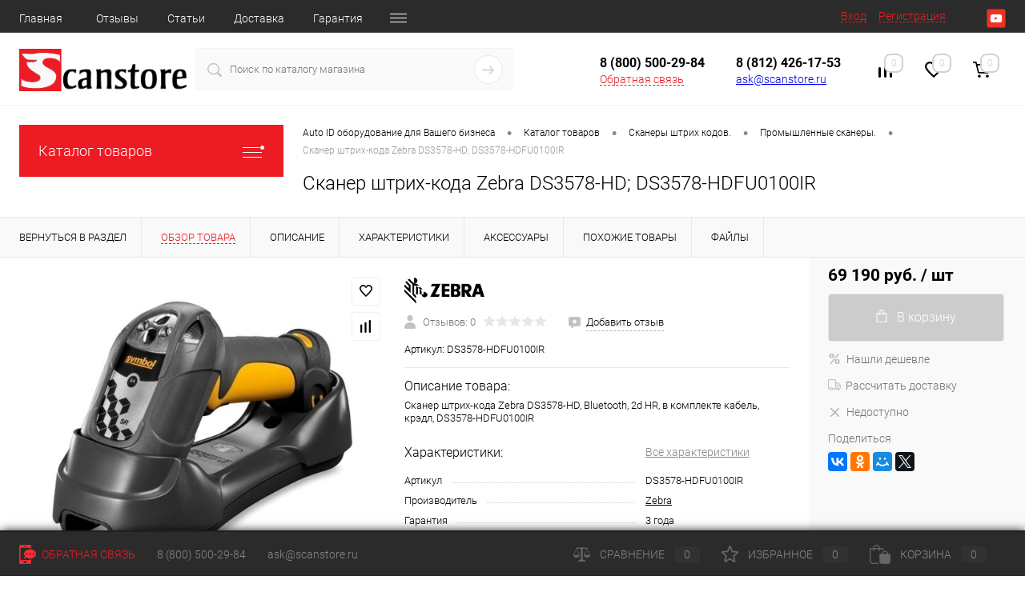

--- FILE ---
content_type: text/html; charset=windows-1251
request_url: https://scanstore.ru/catalog/scaners/industrial/DS3578-HDFU0100IR.html
body_size: 39774
content:
<!DOCTYPE html>
<html lang="ru">
	<head>
<link rel="apple-touch-icon" sizes="180x180" href="/apple-touch-icon.png">
<link rel="icon" type="image/png" sizes="32x32" href="/favicon-32x32.png">
<link rel="icon" type="image/png" sizes="16x16" href="/favicon-16x16.png">
<link rel="manifest" href="/site.webmanifest">
<meta name="msapplication-TileColor" content="#da532c">
<meta name="theme-color" content="#ffffff">
		<meta charset="windows-1251">
		<meta name="format-detection" content="telephone=no">
		<meta name="viewport" content="width=device-width, initial-scale=1, maximum-scale=1, user-scalable=0"/>
		<link rel="shortcut icon" type="image/x-icon" href="/favicon.ico?v=?v=" />
		<meta http-equiv="X-UA-Compatible" content="IE=edge">
		<meta name="theme-color" content="#3498db">
		<meta http-equiv="Content-Type" content="text/html; charset=windows-1251" />
<meta name="robots" content="index, follow" />
<meta name="keywords" content="Сканер штрих-кода Zebra DS3578-HD, Bluetooth, 2d HR, в комплекте кабель, крэдл, DS3578-HDFU0100IR" />
<meta name="description" content="Данный Сканер штрих-кода Zebra DS3578-HD; DS3578-HDFU0100IR вы можете купить в любом из городов России, таких как: Москва, Питер, СПб, Санкт-Петербург с доставкой и самовывозом, как юридическое или как физ. лицо оплатив онлайн картой или оформив счет" />
<style type="text/css">.bx-composite-btn {background: url(/bitrix/images/main/composite/sprite-1x.png) no-repeat right 0 #e94524;border-radius: 15px;color: #fff !important;display: inline-block;line-height: 30px;font-family: "Helvetica Neue", Helvetica, Arial, sans-serif !important;font-size: 12px !important;font-weight: bold !important;height: 31px !important;padding: 0 42px 0 17px !important;vertical-align: middle !important;text-decoration: none !important;}@media screen   and (min-device-width: 1200px)   and (max-device-width: 1600px)   and (-webkit-min-device-pixel-ratio: 2)  and (min-resolution: 192dpi) {.bx-composite-btn {background-image: url(/bitrix/images/main/composite/sprite-2x.png);background-size: 42px 124px;}}.bx-composite-btn-fixed {position: absolute;top: -45px;right: 15px;z-index: 10;}.bx-btn-white {background-position: right 0;color: #fff !important;}.bx-btn-black {background-position: right -31px;color: #000 !important;}.bx-btn-red {background-position: right -62px;color: #555 !important;}.bx-btn-grey {background-position: right -93px;color: #657b89 !important;}.bx-btn-border {border: 1px solid #d4d4d4;height: 29px !important;line-height: 29px !important;}.bx-composite-loading {display: block;width: 40px;height: 40px;background: url(/bitrix/images/main/composite/loading.gif);}</style>
<script data-skip-moving="true">(function(w, d) {var v = w.frameCacheVars = {'CACHE_MODE':'HTMLCACHE','banner':{'url':'http://www.1c-bitrix.ru/composite/','text':'Быстро с 1С-Битрикс','bgcolor':'#000000','style':'red'},'storageBlocks':[],'dynamicBlocks':{'yqTuxz':'87c532370774','zkASNO':'0d0219ca600f','FKauiI':'5cc70e18de22','es4Hjc':'d41d8cd98f00','T0kNhm':'36e0768241d9','sKZmAR':'d41d8cd98f00','lNqdJ8':'d41d8cd98f00','2YxFmV':'d41d8cd98f00'},'AUTO_UPDATE':true,'AUTO_UPDATE_TTL':'120','version':'2'};var inv = false;if (v.AUTO_UPDATE === false){if (v.AUTO_UPDATE_TTL && v.AUTO_UPDATE_TTL > 0){var lm = Date.parse(d.lastModified);if (!isNaN(lm)){var td = new Date().getTime();if ((lm + v.AUTO_UPDATE_TTL * 1000) >= td){w.frameRequestStart = false;w.preventAutoUpdate = true;return;}inv = true;}}else{w.frameRequestStart = false;w.preventAutoUpdate = true;return;}}var r = w.XMLHttpRequest ? new XMLHttpRequest() : (w.ActiveXObject ? new w.ActiveXObject("Microsoft.XMLHTTP") : null);if (!r) { return; }w.frameRequestStart = true;var m = v.CACHE_MODE; var l = w.location; var x = new Date().getTime();var q = "?bxrand=" + x + (l.search.length > 0 ? "&" + l.search.substring(1) : "");var u = l.protocol + "//" + l.host + l.pathname + q;r.open("GET", u, true);r.setRequestHeader("BX-ACTION-TYPE", "get_dynamic");r.setRequestHeader("X-Bitrix-Composite", "get_dynamic");r.setRequestHeader("BX-CACHE-MODE", m);r.setRequestHeader("BX-CACHE-BLOCKS", v.dynamicBlocks ? JSON.stringify(v.dynamicBlocks) : "");if (inv){r.setRequestHeader("BX-INVALIDATE-CACHE", "Y");}try { r.setRequestHeader("BX-REF", d.referrer || "");} catch(e) {}if (m === "APPCACHE"){r.setRequestHeader("BX-APPCACHE-PARAMS", JSON.stringify(v.PARAMS));r.setRequestHeader("BX-APPCACHE-URL", v.PAGE_URL ? v.PAGE_URL : "");}r.onreadystatechange = function() {if (r.readyState != 4) { return; }var a = r.getResponseHeader("BX-RAND");var b = w.BX && w.BX.frameCache ? w.BX.frameCache : false;if (a != x || !((r.status >= 200 && r.status < 300) || r.status === 304 || r.status === 1223 || r.status === 0)){var f = {error:true, reason:a!=x?"bad_rand":"bad_status", url:u, xhr:r, status:r.status};if (w.BX && w.BX.ready && b){BX.ready(function() {setTimeout(function(){BX.onCustomEvent("onFrameDataRequestFail", [f]);}, 0);});}w.frameRequestFail = f;return;}if (b){b.onFrameDataReceived(r.responseText);if (!w.frameUpdateInvoked){b.update(false);}w.frameUpdateInvoked = true;}else{w.frameDataString = r.responseText;}};r.send();var p = w.performance;if (p && p.addEventListener && p.getEntries && p.setResourceTimingBufferSize){var e = 'resourcetimingbufferfull';var h = function() {if (w.BX && w.BX.frameCache && w.BX.frameCache.frameDataInserted){p.removeEventListener(e, h);}else {p.setResourceTimingBufferSize(p.getEntries().length + 50);}};p.addEventListener(e, h);}})(window, document);</script>


<link href="/bitrix/cache/css/s1/dresscode/kernel_main/kernel_main_v1.css?176873603523659" type="text/css"  rel="stylesheet" />
<link href="/bitrix/js/ui/design-tokens/dist/ui.design-tokens.min.css?170471712522911" type="text/css"  rel="stylesheet" />
<link href="/bitrix/js/ui/fonts/opensans/ui.font.opensans.min.css?16844044602320" type="text/css"  rel="stylesheet" />
<link href="/bitrix/js/main/popup/dist/main.popup.bundle.min.css?168612821526598" type="text/css"  rel="stylesheet" />
<link href="/bitrix/cache/css/s1/dresscode/page_8a939f5aae5dd3dd9b8cd3667fa98c21/page_8a939f5aae5dd3dd9b8cd3667fa98c21_v1.css?176859491790592" type="text/css"  rel="stylesheet" />
<link href="/bitrix/cache/css/s1/dresscode/template_6be4d2ac441f981c4cdbd3879646f5b8/template_6be4d2ac441f981c4cdbd3879646f5b8_v1.css?1768594891307277" type="text/css"  data-template-style="true" rel="stylesheet" />
<link href="/bitrix/panel/main/popup.min.css?168440454120774" type="text/css"  data-template-style="true"  rel="stylesheet" />
<script>if(!window.BX)window.BX={};if(!window.BX.message)window.BX.message=function(mess){if(typeof mess==='object'){for(let i in mess) {BX.message[i]=mess[i];} return true;}};</script>
<script>(window.BX||top.BX).message({'JS_CORE_LOADING':'Загрузка...','JS_CORE_NO_DATA':'- Нет данных -','JS_CORE_WINDOW_CLOSE':'Закрыть','JS_CORE_WINDOW_EXPAND':'Развернуть','JS_CORE_WINDOW_NARROW':'Свернуть в окно','JS_CORE_WINDOW_SAVE':'Сохранить','JS_CORE_WINDOW_CANCEL':'Отменить','JS_CORE_WINDOW_CONTINUE':'Продолжить','JS_CORE_H':'ч','JS_CORE_M':'м','JS_CORE_S':'с','JSADM_AI_HIDE_EXTRA':'Скрыть лишние','JSADM_AI_ALL_NOTIF':'Показать все','JSADM_AUTH_REQ':'Требуется авторизация!','JS_CORE_WINDOW_AUTH':'Войти','JS_CORE_IMAGE_FULL':'Полный размер'});</script>

<script src="/bitrix/js/main/core/core.min.js?1704717094221146"></script>

<script>BX.setJSList(['/bitrix/js/main/core/core_ajax.js','/bitrix/js/main/core/core_promise.js','/bitrix/js/main/polyfill/promise/js/promise.js','/bitrix/js/main/loadext/loadext.js','/bitrix/js/main/loadext/extension.js','/bitrix/js/main/polyfill/promise/js/promise.js','/bitrix/js/main/polyfill/find/js/find.js','/bitrix/js/main/polyfill/includes/js/includes.js','/bitrix/js/main/polyfill/matches/js/matches.js','/bitrix/js/ui/polyfill/closest/js/closest.js','/bitrix/js/main/polyfill/fill/main.polyfill.fill.js','/bitrix/js/main/polyfill/find/js/find.js','/bitrix/js/main/polyfill/matches/js/matches.js','/bitrix/js/main/polyfill/core/dist/polyfill.bundle.js','/bitrix/js/main/core/core.js','/bitrix/js/main/polyfill/intersectionobserver/js/intersectionobserver.js','/bitrix/js/main/lazyload/dist/lazyload.bundle.js','/bitrix/js/main/polyfill/core/dist/polyfill.bundle.js','/bitrix/js/main/parambag/dist/parambag.bundle.js']);
</script>
<script>(window.BX||top.BX).message({'pull_server_enabled':'N','pull_config_timestamp':'0','pull_guest_mode':'N','pull_guest_user_id':'0'});(window.BX||top.BX).message({'PULL_OLD_REVISION':'Для продолжения корректной работы с сайтом необходимо перезагрузить страницу.'});</script>
<script>(window.BX||top.BX).message({'JS_CORE_LOADING':'Загрузка...','JS_CORE_NO_DATA':'- Нет данных -','JS_CORE_WINDOW_CLOSE':'Закрыть','JS_CORE_WINDOW_EXPAND':'Развернуть','JS_CORE_WINDOW_NARROW':'Свернуть в окно','JS_CORE_WINDOW_SAVE':'Сохранить','JS_CORE_WINDOW_CANCEL':'Отменить','JS_CORE_WINDOW_CONTINUE':'Продолжить','JS_CORE_H':'ч','JS_CORE_M':'м','JS_CORE_S':'с','JSADM_AI_HIDE_EXTRA':'Скрыть лишние','JSADM_AI_ALL_NOTIF':'Показать все','JSADM_AUTH_REQ':'Требуется авторизация!','JS_CORE_WINDOW_AUTH':'Войти','JS_CORE_IMAGE_FULL':'Полный размер'});</script>
<script>(window.BX||top.BX).message({'AMPM_MODE':false});(window.BX||top.BX).message({'MONTH_1':'Январь','MONTH_2':'Февраль','MONTH_3':'Март','MONTH_4':'Апрель','MONTH_5':'Май','MONTH_6':'Июнь','MONTH_7':'Июль','MONTH_8':'Август','MONTH_9':'Сентябрь','MONTH_10':'Октябрь','MONTH_11':'Ноябрь','MONTH_12':'Декабрь','MONTH_1_S':'января','MONTH_2_S':'февраля','MONTH_3_S':'марта','MONTH_4_S':'апреля','MONTH_5_S':'мая','MONTH_6_S':'июня','MONTH_7_S':'июля','MONTH_8_S':'августа','MONTH_9_S':'сентября','MONTH_10_S':'октября','MONTH_11_S':'ноября','MONTH_12_S':'декабря','MON_1':'янв','MON_2':'фев','MON_3':'мар','MON_4':'апр','MON_5':'мая','MON_6':'июн','MON_7':'июл','MON_8':'авг','MON_9':'сен','MON_10':'окт','MON_11':'ноя','MON_12':'дек','DAY_OF_WEEK_0':'Воскресенье','DAY_OF_WEEK_1':'Понедельник','DAY_OF_WEEK_2':'Вторник','DAY_OF_WEEK_3':'Среда','DAY_OF_WEEK_4':'Четверг','DAY_OF_WEEK_5':'Пятница','DAY_OF_WEEK_6':'Суббота','DOW_0':'Вс','DOW_1':'Пн','DOW_2':'Вт','DOW_3':'Ср','DOW_4':'Чт','DOW_5':'Пт','DOW_6':'Сб','FD_SECOND_AGO_0':'#VALUE# секунд назад','FD_SECOND_AGO_1':'#VALUE# секунду назад','FD_SECOND_AGO_10_20':'#VALUE# секунд назад','FD_SECOND_AGO_MOD_1':'#VALUE# секунду назад','FD_SECOND_AGO_MOD_2_4':'#VALUE# секунды назад','FD_SECOND_AGO_MOD_OTHER':'#VALUE# секунд назад','FD_SECOND_DIFF_0':'#VALUE# секунд','FD_SECOND_DIFF_1':'#VALUE# секунда','FD_SECOND_DIFF_10_20':'#VALUE# секунд','FD_SECOND_DIFF_MOD_1':'#VALUE# секунда','FD_SECOND_DIFF_MOD_2_4':'#VALUE# секунды','FD_SECOND_DIFF_MOD_OTHER':'#VALUE# секунд','FD_SECOND_SHORT':'#VALUE#с','FD_MINUTE_AGO_0':'#VALUE# минут назад','FD_MINUTE_AGO_1':'#VALUE# минуту назад','FD_MINUTE_AGO_10_20':'#VALUE# минут назад','FD_MINUTE_AGO_MOD_1':'#VALUE# минуту назад','FD_MINUTE_AGO_MOD_2_4':'#VALUE# минуты назад','FD_MINUTE_AGO_MOD_OTHER':'#VALUE# минут назад','FD_MINUTE_DIFF_0':'#VALUE# минут','FD_MINUTE_DIFF_1':'#VALUE# минута','FD_MINUTE_DIFF_10_20':'#VALUE# минут','FD_MINUTE_DIFF_MOD_1':'#VALUE# минута','FD_MINUTE_DIFF_MOD_2_4':'#VALUE# минуты','FD_MINUTE_DIFF_MOD_OTHER':'#VALUE# минут','FD_MINUTE_0':'#VALUE# минут','FD_MINUTE_1':'#VALUE# минуту','FD_MINUTE_10_20':'#VALUE# минут','FD_MINUTE_MOD_1':'#VALUE# минуту','FD_MINUTE_MOD_2_4':'#VALUE# минуты','FD_MINUTE_MOD_OTHER':'#VALUE# минут','FD_MINUTE_SHORT':'#VALUE#мин','FD_HOUR_AGO_0':'#VALUE# часов назад','FD_HOUR_AGO_1':'#VALUE# час назад','FD_HOUR_AGO_10_20':'#VALUE# часов назад','FD_HOUR_AGO_MOD_1':'#VALUE# час назад','FD_HOUR_AGO_MOD_2_4':'#VALUE# часа назад','FD_HOUR_AGO_MOD_OTHER':'#VALUE# часов назад','FD_HOUR_DIFF_0':'#VALUE# часов','FD_HOUR_DIFF_1':'#VALUE# час','FD_HOUR_DIFF_10_20':'#VALUE# часов','FD_HOUR_DIFF_MOD_1':'#VALUE# час','FD_HOUR_DIFF_MOD_2_4':'#VALUE# часа','FD_HOUR_DIFF_MOD_OTHER':'#VALUE# часов','FD_HOUR_SHORT':'#VALUE#ч','FD_YESTERDAY':'вчера','FD_TODAY':'сегодня','FD_TOMORROW':'завтра','FD_DAY_AGO_0':'#VALUE# дней назад','FD_DAY_AGO_1':'#VALUE# день назад','FD_DAY_AGO_10_20':'#VALUE# дней назад','FD_DAY_AGO_MOD_1':'#VALUE# день назад','FD_DAY_AGO_MOD_2_4':'#VALUE# дня назад','FD_DAY_AGO_MOD_OTHER':'#VALUE# дней назад','FD_DAY_DIFF_0':'#VALUE# дней','FD_DAY_DIFF_1':'#VALUE# день','FD_DAY_DIFF_10_20':'#VALUE# дней','FD_DAY_DIFF_MOD_1':'#VALUE# день','FD_DAY_DIFF_MOD_2_4':'#VALUE# дня','FD_DAY_DIFF_MOD_OTHER':'#VALUE# дней','FD_DAY_AT_TIME':'#DAY# в #TIME#','FD_DAY_SHORT':'#VALUE#д','FD_MONTH_AGO_0':'#VALUE# месяцев назад','FD_MONTH_AGO_1':'#VALUE# месяц назад','FD_MONTH_AGO_10_20':'#VALUE# месяцев назад','FD_MONTH_AGO_MOD_1':'#VALUE# месяц назад','FD_MONTH_AGO_MOD_2_4':'#VALUE# месяца назад','FD_MONTH_AGO_MOD_OTHER':'#VALUE# месяцев назад','FD_MONTH_DIFF_0':'#VALUE# месяцев','FD_MONTH_DIFF_1':'#VALUE# месяц','FD_MONTH_DIFF_10_20':'#VALUE# месяцев','FD_MONTH_DIFF_MOD_1':'#VALUE# месяц','FD_MONTH_DIFF_MOD_2_4':'#VALUE# месяца','FD_MONTH_DIFF_MOD_OTHER':'#VALUE# месяцев','FD_MONTH_SHORT':'#VALUE#мес','FD_YEARS_AGO_0':'#VALUE# лет назад','FD_YEARS_AGO_1':'#VALUE# год назад','FD_YEARS_AGO_10_20':'#VALUE# лет назад','FD_YEARS_AGO_MOD_1':'#VALUE# год назад','FD_YEARS_AGO_MOD_2_4':'#VALUE# года назад','FD_YEARS_AGO_MOD_OTHER':'#VALUE# лет назад','FD_YEARS_DIFF_0':'#VALUE# лет','FD_YEARS_DIFF_1':'#VALUE# год','FD_YEARS_DIFF_10_20':'#VALUE# лет','FD_YEARS_DIFF_MOD_1':'#VALUE# год','FD_YEARS_DIFF_MOD_2_4':'#VALUE# года','FD_YEARS_DIFF_MOD_OTHER':'#VALUE# лет','FD_YEARS_SHORT_0':'#VALUE#л','FD_YEARS_SHORT_1':'#VALUE#г','FD_YEARS_SHORT_10_20':'#VALUE#л','FD_YEARS_SHORT_MOD_1':'#VALUE#г','FD_YEARS_SHORT_MOD_2_4':'#VALUE#г','FD_YEARS_SHORT_MOD_OTHER':'#VALUE#л','CAL_BUTTON':'Выбрать','CAL_TIME_SET':'Установить время','CAL_TIME':'Время','FD_LAST_SEEN_TOMORROW':'завтра в #TIME#','FD_LAST_SEEN_NOW':'только что','FD_LAST_SEEN_TODAY':'сегодня в #TIME#','FD_LAST_SEEN_YESTERDAY':'вчера в #TIME#','FD_LAST_SEEN_MORE_YEAR':'более года назад'});</script>
<script type="extension/settings" data-extension="main.date">{"formats":{"FORMAT_DATE":"DD.MM.YYYY","FORMAT_DATETIME":"DD.MM.YYYY HH:MI:SS","SHORT_DATE_FORMAT":"d.m.Y","MEDIUM_DATE_FORMAT":"j M Y","LONG_DATE_FORMAT":"j F Y","DAY_MONTH_FORMAT":"j F","DAY_SHORT_MONTH_FORMAT":"j M","SHORT_DAY_OF_WEEK_MONTH_FORMAT":"D, j F","SHORT_DAY_OF_WEEK_SHORT_MONTH_FORMAT":"D, j M","DAY_OF_WEEK_MONTH_FORMAT":"l, j F","FULL_DATE_FORMAT":"l, j F  Y","SHORT_TIME_FORMAT":"H:i","LONG_TIME_FORMAT":"H:i:s"}}</script>
<script>(window.BX||top.BX).message({'WEEK_START':'1'});</script>
<script>(window.BX||top.BX).message({'LANGUAGE_ID':'ru','FORMAT_DATE':'DD.MM.YYYY','FORMAT_DATETIME':'DD.MM.YYYY HH:MI:SS','COOKIE_PREFIX':'BITRIX_SM','SERVER_TZ_OFFSET':'10800','UTF_MODE':'N','SITE_ID':'s1','SITE_DIR':'/'});</script>


<script  src="/bitrix/cache/js/s1/dresscode/kernel_main/kernel_main_v1.js?1768736112173365"></script>
<script src="/bitrix/js/ui/dexie/dist/dexie3.bundle.min.js?169984456188274"></script>
<script src="/bitrix/js/main/core/core_ls.min.js?15063508337365"></script>
<script src="/bitrix/js/main/core/core_frame_cache.min.js?170471709611307"></script>
<script src="/bitrix/js/pull/protobuf/protobuf.min.js?159965829176433"></script>
<script src="/bitrix/js/pull/protobuf/model.min.js?159965829114190"></script>
<script src="/bitrix/js/rest/client/rest.client.min.js?16016472189240"></script>
<script src="/bitrix/js/pull/client/pull.client.min.js?170471711349554"></script>
<script src="/bitrix/js/main/popup/dist/main.popup.bundle.min.js?170471709665711"></script>
<script src="/bitrix/js/currency/currency-core/dist/currency-core.bundle.min.js?16844043663755"></script>
<script src="/bitrix/js/currency/core_currency.min.js?1615978144833"></script>
<script src="/bitrix/js/yandex.metrika/script.js?16963228716603"></script>
<script>BX.setJSList(['/bitrix/js/main/core/core_fx.js','/bitrix/js/main/pageobject/pageobject.js','/bitrix/js/main/core/core_window.js','/bitrix/js/main/date/main.date.js','/bitrix/js/main/core/core_date.js','/bitrix/js/main/dd.js','/bitrix/js/main/core/core_uf.js','/bitrix/js/main/core/core_dd.js','/bitrix/js/main/core/core_tooltip.js','/bitrix/js/main/session.js','/bitrix/templates/dresscode/components/dresscode/catalog/template1/script.js','/bitrix/components/dresscode/catalog.item/templates/detail/script.js','/bitrix/components/dresscode/catalog.item/templates/detail/js/morePicturesCarousel.js','/bitrix/components/dresscode/catalog.item/templates/detail/js/pictureSlider.js','/bitrix/components/dresscode/catalog.item/templates/detail/js/zoomer.js','/bitrix/components/dresscode/catalog.item/templates/detail/js/tags.js','/bitrix/components/dresscode/catalog.item/templates/detail/js/plus.js','/bitrix/components/dresscode/catalog.item/templates/detail/js/tabs.js','/bitrix/components/dresscode/catalog.item/templates/detail/js/sku.js','/bitrix/components/dresscode/fast.calculate.delivery/templates/catalog-no-modal/ajax_script.js','/bitrix/templates/dresscode/components/bitrix/sale.products.gift/.default/script.js','/bitrix/templates/dresscode/js/jquery-1.11.0.min.js','/bitrix/templates/dresscode/js/jquery.easing.1.3.js','/bitrix/templates/dresscode/js/rangeSlider.js','/bitrix/templates/dresscode/js/maskedinput.js','/bitrix/templates/dresscode/js/system.js','/bitrix/templates/dresscode/js/topMenu.js','/bitrix/templates/dresscode/js/topSearch.js','/bitrix/templates/dresscode/js/dwCarousel.js','/bitrix/templates/dresscode/js/dwSlider.js','/bitrix/templates/dresscode/js/dwZoomer.js','/bitrix/templates/dresscode/js/dwTimer.js','/bitrix/templates/dresscode/components/bitrix/menu/topMenu6/script.js','/bitrix/components/dresscode/search.line/templates/version2/script.js','/bitrix/templates/dresscode/components/bitrix/form.result.new/modal/script.js','/bitrix/templates/dresscode/components/bitrix/menu/leftMenu/script.js','/bitrix/templates/dresscode/components/bitrix/catalog.bigdata.products/.default/script.js','/bitrix/components/dresscode/catalog.product.subscribe.online/templates/.default/script.js']);</script>
<script>BX.setCSSList(['/bitrix/js/main/core/css/core_date.css','/bitrix/js/main/core/css/core_uf.css','/bitrix/js/main/core/css/core_tooltip.css','/bitrix/templates/dresscode/components/dresscode/catalog/template1/style.css','/bitrix/components/dresscode/catalog.item/templates/detail/style.css','/bitrix/components/dresscode/catalog.item/templates/detail/css/review.css','/bitrix/components/dresscode/catalog.item/templates/detail/css/media.css','/bitrix/components/dresscode/catalog.item/templates/detail/css/set.css','/bitrix/components/dresscode/catalog.advantages/templates/.default/style.css','/bitrix/components/dresscode/fast.calculate.delivery/templates/catalog-no-modal/ajax_style.css','/bitrix/templates/dresscode/components/bitrix/sale.products.gift/.default/style.css','/bitrix/templates/dresscode/components/bitrix/system.pagenavigation/round/style.css','/bitrix/templates/dresscode/fonts/roboto/roboto.css','/bitrix/templates/dresscode/themes/white/red/style.css','/bitrix/templates/dresscode/headers/header7/css/style.css','/bitrix/templates/dresscode/headers/header7/css/types/type2.css','/bitrix/templates/dresscode/components/bitrix/menu/topMenu6/style.css','/bitrix/components/dresscode/search.line/templates/version2/style.css','/bitrix/templates/dresscode/components/bitrix/form.result.new/modal/style.css','/bitrix/components/dresscode/compare.line/templates/version4/style.css','/bitrix/components/dresscode/favorite.line/templates/version4/style.css','/bitrix/templates/dresscode/components/bitrix/sale.basket.basket.line/topCart5/style.css','/bitrix/templates/dresscode/components/bitrix/menu/leftMenu/style.css','/bitrix/templates/dresscode/components/bitrix/menu/leftSubMenu/style.css','/bitrix/templates/dresscode/components/bitrix/news.list/leftNews/style.css','/bitrix/templates/dresscode/components/bitrix/subscribe.form/.default/style.css','/bitrix/templates/dresscode/components/bitrix/news.list/leftCollection/style.css','/bitrix/templates/dresscode/components/bitrix/news.list/leftService/style.css','/bitrix/templates/dresscode/components/bitrix/breadcrumb/.default/style.css','/bitrix/components/dresscode/products.by.filter/templates/.default/style.css','/bitrix/components/dresscode/catalog.viewed.product/templates/.default/style.css','/bitrix/templates/dresscode/components/bitrix/catalog.bigdata.products/.default/style.css','/bitrix/templates/dresscode/components/bitrix/catalog.bigdata.products/.default/themes/blue/style.css','/bitrix/templates/dresscode/styles.css','/bitrix/templates/dresscode/template_styles.css']);</script>

<!-- BEGIN JIVOSITE CODE -->
        <script type='text/javascript'>
            (function(){
                var widget_id = 'F4vAxmqoSe';
                var s = document.createElement('script');
                s.type = 'text/javascript';
                s.async = true;
                s.src = '//code.jivosite.com/script/widget/'+widget_id;
                var ss = document.getElementsByTagName('script')[0];
                ss.parentNode.insertBefore(s, ss);
            })();
        </script>
        <!-- END JIVOSITE CODE -->

<script>
					(function () {
						"use strict";

						var counter = function ()
						{
							var cookie = (function (name) {
								var parts = ("; " + document.cookie).split("; " + name + "=");
								if (parts.length == 2) {
									try {return JSON.parse(decodeURIComponent(parts.pop().split(";").shift()));}
									catch (e) {}
								}
							})("BITRIX_CONVERSION_CONTEXT_s1");

							if (cookie && cookie.EXPIRE >= BX.message("SERVER_TIME"))
								return;

							var request = new XMLHttpRequest();
							request.open("POST", "/bitrix/tools/conversion/ajax_counter.php", true);
							request.setRequestHeader("Content-type", "application/x-www-form-urlencoded");
							request.send(
								"SITE_ID="+encodeURIComponent("s1")+
								"&sessid="+encodeURIComponent(BX.bitrix_sessid())+
								"&HTTP_REFERER="+encodeURIComponent(document.referrer)
							);
						};

						if (window.frameRequestStart === true)
							BX.addCustomEvent("onFrameDataReceived", counter);
						else
							BX.ready(counter);
					})();
				</script>
            <script>
                window.dataLayerName = 'dataLayer';
                var dataLayerName = window.dataLayerName;
            </script>
            <!-- Yandex.Metrika counter -->
            <script>
                (function (m, e, t, r, i, k, a) {
                    m[i] = m[i] || function () {
                        (m[i].a = m[i].a || []).push(arguments)
                    };
                    m[i].l = 1 * new Date();
                    k = e.createElement(t), a = e.getElementsByTagName(t)[0], k.async = 1, k.src = r, a.parentNode.insertBefore(k, a)
                })
                (window, document, "script", "https://mc.yandex.ru/metrika/tag.js", "ym");

                ym("20845924", "init", {
                    clickmap: true,
                    trackLinks: true,
                    accurateTrackBounce: true,
                    webvisor: true,
                    ecommerce: dataLayerName,
                    params: {
                        __ym: {
                            "ymCmsPlugin": {
                                "cms": "1c-bitrix",
                                "cmsVersion": "23.750",
                                "pluginVersion": "1.0.8",
                                'ymCmsRip': 65615266                            }
                        }
                    }
                });

                document.addEventListener("DOMContentLoaded", function() {
                                    });

            </script>
            <!-- /Yandex.Metrika counter -->
                    <script>
            window.counters = ["20845924"];
        </script>
        
<meta property="og:title" content="Сканер штрих-кода Zebra DS3578-HD; DS3578-HDFU0100IR" />
<meta property="og:description" content="Сканер штрих-кода Zebra DS3578-HD, Bluetooth, 2d HR, в комплекте кабель, крэдл, DS3578-HDFU0100IR" />
<meta property="og:url" content="https://scanstore.ru/catalog/scaners/industrial/DS3578-HDFU0100IR.html" />
<meta property="og:type" content="website" />
<meta property="og:image" content="https://scanstore.ru/upload/iblock/087/087f556a436c5bbb7c1c260fccaad255.jpg" />
<script>window[window.dataLayerName] = window[window.dataLayerName] || [];</script>



<script  src="/bitrix/cache/js/s1/dresscode/template_ae4fe6d43e76f9529a4373d4354247ad/template_ae4fe6d43e76f9529a4373d4354247ad_v1.js?1768594891195250"></script>
<script  src="/bitrix/cache/js/s1/dresscode/page_412d045d698ea760324706698fbf98d5/page_412d045d698ea760324706698fbf98d5_v1.js?176859491741758"></script>
<script>var _ba = _ba || []; _ba.push(["aid", "e03c06d5697cc5d8e5fedf5d7666d459"]); _ba.push(["host", "scanstore.ru"]); (function() {var ba = document.createElement("script"); ba.type = "text/javascript"; ba.async = true;ba.src = (document.location.protocol == "https:" ? "https://" : "http://") + "bitrix.info/ba.js";var s = document.getElementsByTagName("script")[0];s.parentNode.insertBefore(ba, s);})();</script>


		<title>Сканер штрих-кода Zebra DS3578-HD; DS3578-HDFU0100IR</title>
	</head>
	<body class="loading  panels_white">
	<div id="panel">
					</div>
<!-- Roistat Counter Start -->
<script>(function(w, d, s, h, id) {    w.roistatProjectId = id; w.roistatHost = h;    var p = d.location.protocol == "https:" ? "https://" : "http://";    var u = /^.*roistat_visit=[^;]+(.*)?$/.test(d.cookie) ? "/dist/module.js" : "/api/site/1.0/"+id+"/init?referrer="+encodeURIComponent(d.location.href);    var js = d.createElement(s); js.charset="UTF-8"; js.async = 1; js.src = p+h+u; var js2 = d.getElementsByTagName(s)[0]; js2.parentNode.insertBefore(js, js2);})(window, document, 'script', 'cloud.roistat.com', 'bd6d8c9a87b42e0b547ceb6cbf6d541f');</script>
<!-- Roistat Counter End -->
		<div id="foundation">
			<div id="headerLine4" class="color_black">
	<div class="limiter">
		<div class="subTable">
			<div class="subTableColumn">
				<div class="headerLineMenu2">
						<ul id="subMenu">
									<li><a href="/">Главная</a></li>
												<li><a href="/reviews/">Отзывы</a></li>
												<li><a href="/services/">Статьи</a></li>
												<li><a href="/about/delivery/">Доставка</a></li>
												<li><a href="/about/guaranty/">Гарантия</a></li>
												<li><a href="/about/">О магазине</a></li>
												<li><a href="/about/contacts/">Контакты</a></li>
						</ul>
				</div>
			</div>
			<div class="subTableColumn">
				<div id="topAuth">
					<ul>
							<li class="top-auth-login"><a href="/auth/?backurl=/catalog/scaners/industrial/DS3578-HDFU0100IR.html">Вход</a></li>
	<li class="top-auth-register"><a href="/auth/?register=yes&amp;backurl=/catalog/scaners/industrial/DS3578-HDFU0100IR.html">Регистрация</a></li>
					</ul>
				</div>
				<div id="geoPosition" class="color_default">
					<ul>
											</ul>
				</div>
				<div id="topSocial">
					<ul class="topSoc">

	<li class="topSocItem"><a href="https://www.youtube.com/channel/UCVrjYhPjOQkQzqzyryop8hg" class="socYOU"></a></li>
</ul>				</div>
			</div>
		</div>
	</div>
</div>
<div id="subHeader7">
	<div class="limiter">
		<div class="subTable">
			<div class="subTableRow">
				<div class="subTableColumn">
					<div class="verticalBlock">
						<div id="logo">
								<a href="/"><img src="/bitrix/templates/dresscode/images/logo_black1.png" alt=""></a>
						</div>
					</div>
				</div>
				<div class="subTableColumn">
					<div id="topSearchLine">
						<div id="topSearch2">
	<form action="/search/" method="GET" id="topSearchForm">
		<div class="searchContainerInner">
			<div class="searchContainer">
				<div class="searchColumn">
					<input type="text" name="q" value="" autocomplete="off" placeholder="Поиск по каталогу магазина" id="searchQuery">
				</div>
				<div class="searchColumn">
					<input type="submit" name="send" value="Y" id="goSearch">
					<input type="hidden" name="r" value="Y">
				</div>
			</div>
		</div>
	</form>
</div>
<div id="searchResult"></div>
<div id="searchOverlap"></div>
<script>
	var searchAjaxPath = "/bitrix/components/dresscode/search.line/ajax.php";
	var searchProductParams = '{"COMPONENT_TEMPLATE":"version2","IBLOCK_TYPE":"catalog","IBLOCK_ID":"10","CACHE_TYPE":"A","CACHE_TIME":"3600000","PRICE_CODE":["BASE"],"CONVERT_CURRENCY":"Y","CURRENCY_ID":"RUB","PROPERTY_CODE":["CML2_ARTICLE",""],"HIDE_NOT_AVAILABLE":"N","HIDE_MEASURES":"N","COMPOSITE_FRAME_MODE":"A","COMPOSITE_FRAME_TYPE":"AUTO","~COMPONENT_TEMPLATE":"version2","~IBLOCK_TYPE":"catalog","~IBLOCK_ID":"10","~CACHE_TYPE":"A","~CACHE_TIME":"3600000","~PRICE_CODE":["BASE"],"~CONVERT_CURRENCY":"Y","~CURRENCY_ID":"RUB","~PROPERTY_CODE":["CML2_ARTICLE",""],"~HIDE_NOT_AVAILABLE":"N","~HIDE_MEASURES":"N","~COMPOSITE_FRAME_MODE":"A","~COMPOSITE_FRAME_TYPE":"AUTO","LAZY_LOAD_PICTURES":"N"}';
</script>
					</div>
				</div>
				<div class="subTableColumn">
					<div class="phonesContainer">
						<div class="firstPhones">
							<div class="phonesTb">
								<div class="phonesTc">
									<a href="/callback/" class="callBackIcon"></a>
								</div>
								<div class="phonesTc">
									 <span class="heading">8 (800) 500-29-84</span>
<a href="#" class="openWebFormModal link callBack" data-id="2">Обратная связь</a>
<div class="webformModal" id="webFormDwModal_2">
	<div class="webformModalHideScrollBar">
		<div class="webformModalcn100">
			<div class="webformModalContainer">
				<div class="webFormDwModal" data-id="2">
																					<form name="DW_FEEDBACK_FORM" action="/catalog/scaners/industrial/DS3578-HDFU0100IR.html" method="POST" enctype="multipart/form-data"><input type="hidden" name="sessid" id="sessid_5" value="" /><input type="hidden" name="WEB_FORM_ID" value="2" />																					<div class="webFormModalHeading">Обратная связь<a href="#" class="webFormModalHeadingExit"></a></div>
																					<p class="webFormDescription">Оставьте Ваше сообщение и контактные данные и наши специалисты свяжутся с Вами в ближайшее рабочее время для решения Вашего вопроса.</p>
																			<div class="webFormItems">
																											<div class="webFormItem" id="WEB_FORM_ITEM_NAME">
											<div class="webFormItemCaption">
																																						<img src="/upload/form/133/133d3b854aba844063e6c2a208c8533e.png" class="webFormItemImage" alt="Ваше имя">
																								<div class="webFormItemLabel">Ваше имя<span class="webFormItemRequired">*</span></div>
											</div>
											<div class="webFormItemError"></div>
											<div class="webFormItemField" data-required="Y">
																									<input type="text"  class="inputtext"  name="form_text_3" value="" size="40">																							</div>
										</div>
																																				<div class="webFormItem" id="WEB_FORM_ITEM_EMAIL">
											<div class="webFormItemCaption">
																																						<img src="/upload/form/e79/e79d65534b357ae4767442fa0a512e85.png" class="webFormItemImage" alt="Ваша почта">
																								<div class="webFormItemLabel">Ваша почта<span class="webFormItemRequired">*</span></div>
											</div>
											<div class="webFormItemError"></div>
											<div class="webFormItemField" data-required="Y">
																									<input type="text"  class="inputtext"  name="form_email_4" value="" size="40" />																							</div>
										</div>
																																				<div class="webFormItem" id="WEB_FORM_ITEM_TELEPHONE">
											<div class="webFormItemCaption">
																																						<img src="/upload/form/17c/17c391ec6ac1db17ac1ae4ce8ad317eb.png" class="webFormItemImage" alt="Ваш телефон">
																								<div class="webFormItemLabel">Ваш телефон</div>
											</div>
											<div class="webFormItemError"></div>
											<div class="webFormItemField">
																									<input type="text"  class="inputtext"  name="form_text_5" value="" size="40">																							</div>
										</div>
																																				<div class="webFormItem" id="WEB_FORM_ITEM_THEME">
											<div class="webFormItemCaption">
																																						<img src="/upload/form/19a/19a7c85622dc3cb57d9c4c7b9ec3d12d.png" class="webFormItemImage" alt="Тема вопроса">
																								<div class="webFormItemLabel">Тема вопроса</div>
											</div>
											<div class="webFormItemError"></div>
											<div class="webFormItemField">
																									<select checked name="form_dropdown_THEME" id="form_dropdown_THEME"><option selected value="6">Вопрос о заказе</option><option value="7">Просьба, пожелание</option><option value="8">Вопрос по работе магазина</option><option value="9">Жалоба</option></select>																							</div>
										</div>
																																				<div class="webFormItem" id="WEB_FORM_ITEM_MESSAGE">
											<div class="webFormItemCaption">
																																						<img src="/upload/form/afc/afccf21bed7263cd74e1d96166885980.png" class="webFormItemImage" alt="Ваше сообщение">
																								<div class="webFormItemLabel">Ваше сообщение<span class="webFormItemRequired">*</span></div>
											</div>
											<div class="webFormItemError"></div>
											<div class="webFormItemField" data-required="Y">
																									<textarea name="form_textarea_10" cols="40" rows="5" class="inputtextarea" ></textarea>																							</div>
										</div>
																									<div class="personalInfo">
									<div class="webFormItem">
										<div class="webFormItemError"></div>
										<div class="webFormItemField" data-required="Y">
											<input type="checkbox" class="personalInfoField" name="personalInfo" value="Y"><label class="label-for" data-for="personalInfoField">Я согласен на <a href="/personal-info/" class="pilink">обработку персональных данных.</a><span class="webFormItemRequired">*</span></label>
										</div>
									</div>
								</div>
																	<div class="webFormItem">
										<div class="webFormItemCaption">Защита от автоматического заполнения</div>
											<input type="hidden" name="captcha_sid" value="094c5bb5054aa2644897b19d4e8f121f" class="webFormCaptchaSid" />
											<div class="webFormCaptchaPicture">
												<img src="/bitrix/tools/captcha.php?captcha_sid=094c5bb5054aa2644897b19d4e8f121f" width="180" height="40" class="webFormCaptchaImage"/>
											</div>
											<div class="webFormCaptchaLabel">
												Введите символы с картинки<font color='red'><span class='form-required starrequired'>*</span></font>											</div>
										<div class="webFormItemField" data-required="Y">
											<input type="text" name="captcha_word" size="30" maxlength="50" value="" class="captcha_word" />
										</div>
									</div>
															</div>
												<div class="webFormError"></div>
						<div class="webFormTools">
							<div class="tb">
								<div class="tc">
									<input  type="submit" name="web_form_submit" value="Отправить" class="sendWebFormDw" onclick="ym(20845924,'reachGoal','forma_otpr'); return true;">
									<input type="hidden" name="web_form_apply" value="Y" />
								</div>
								<div class="tc"><input type="reset" value="Сбросить" /></div>
							</div>
							<p><span class="form-required starrequired">*</span> - Поля, обязательные для заполнения</p>
						</div>
						</form>									</div>
			</div>
		</div>
	</div>
</div>
<div class="webFormMessage" id="webFormMessage_2">
	<div class="webFormMessageContainer">
		<div class="webFormMessageMiddle">
			<div class="webFormMessageHeading">Сообщение отправлено</div>
			<div class="webFormMessageDescription">Ваше сообщение успешно отправлено. В ближайшее время с Вами свяжется наш специалист</div>
			<a href="#" class="webFormMessageExit">Закрыть окно</a>
		</div>
	</div>
</div>
<script>
	var webFormAjaxDir = "/bitrix/templates/dresscode/components/bitrix/form.result.new/modal/ajax.php";
	var webFormSiteId = "s1";
</script>								</div>
							</div>
						</div>
						<div class="secondPhones">
							<div class="phonesTb">
								<div class="phonesTc">
									<a href="/callback/" class="scheduleIcon"></a>
								</div>
								<div class="phonesTc">
									<span class="heading">8 (812) 426-17-53</span>
<div class="schedule"><a href="mailto:ask@scanstore.ru" class="email">ask@scanstore.ru</a></div>								</div>
							</div>
						</div>
					</div>
				</div>
				<div class="subTableColumn">
					<div class="toolsContainer">
						<div class="topCompare">
							<div id="flushTopCompare">
								<div id="bxdynamic_yqTuxz_start" style="display:none"></div>
<a class="text">
	<span class="icon"></span>
	<span class="value">0</span>
</a>

<script type="text/javascript">
	window.compareTemplate = "version4";
</script>

<div id="bxdynamic_yqTuxz_end" style="display:none"></div>							</div>
						</div>
						<div class="topWishlist">
							<div id="flushTopwishlist">
								<div id="bxdynamic_zkASNO_start" style="display:none"></div><a class="text">
	<span class="icon"></span>
	<span class="value">0</span>
</a>

<script type="text/javascript">
	window.wishListTemplate = "version4";
</script>

<div id="bxdynamic_zkASNO_end" style="display:none"></div>							</div>
						</div>
						<div class="cart">
							<div id="flushTopCart">
								<div id="bxdynamic_FKauiI_start" style="display:none"></div>	<a class="countLink">
		<span class="count">0</span>
	</a>
	<a class="heading">
		<span class="cartLabel">
			В корзине		</span>
		<span class="total">
							пока пусто					</span>
	</a>
<script type="text/javascript">
	window.topCartTemplate = "topCart5";
</script>
<div id="bxdynamic_FKauiI_end" style="display:none"></div>							</div>
						</div>
					</div>
				</div>
			</div>
		</div>
	</div>
</div>			<div id="main" class="color_white">
				<div class="limiter">
					<div class="compliter">
													<div id="left">
	<a href="/catalog/" class="heading orange menuRolled" id="catalogMenuHeading">Каталог товаров<ins></ins></a>
	<div class="collapsed">
					<ul id="leftMenu">
							<li class="eChild allow-dropdown nested">
					<a href="/catalog/scaners/" class="menuLink">
						<span class="tb">
								<span class="pc">
																			<img src="/upload/iblock/dd9/dd9db2b8644f4b531f003aa8f51e2aaa.png" alt="Сканеры штрих кодов" title="Сканеры штрих кодов">
																		<span class="back"></span>
								</span>
							<span class="tx">
								<span class="link-title">Сканеры штрих кодов</span>
								<span class="dropdown btn-simple btn-micro"></span>
							</span>
						</span>
					</a>
											<div class="drop">
															<ul class="menuItems">
																			<li>
																							<a href="/catalog/scaners/handheld2/" class="menuLink pictureLink">
													<img src="/upload/resize_cache/iblock/435/190_100_1/435946ede31692a7204c1de6136fa104.jpg" alt="Ручные сканеры">
												</a>
																						<a href="/catalog/scaners/handheld2/" class="menuLink">
												<span class="link-title">Ручные сканеры</span>
												<small></small>
																							</a>
										</li>
																														<li>
																							<a href="/catalog/scaners/fixed/" class="menuLink pictureLink">
													<img src="/upload/resize_cache/iblock/a2f/190_100_1/a2f50431ba20e74f3e475f8a490db471.jpg" alt="Стационарные сканеры">
												</a>
																						<a href="/catalog/scaners/fixed/" class="menuLink">
												<span class="link-title">Стационарные сканеры</span>
												<small></small>
																							</a>
										</li>
																														<li>
																							<a href="/catalog/scaners/industrial/" class="menuLink pictureLink">
													<img src="/upload/resize_cache/iblock/0d5/190_100_1/0d5a25e3c4f92066c4e66b4b1d6eed3e.jpg" alt="Промышленные сканеры">
												</a>
																						<a href="/catalog/scaners/industrial/" class="menuLink">
												<span class="link-title">Промышленные сканеры</span>
												<small></small>
																							</a>
										</li>
																												</ul>
																						<ul class="menuItems">
																			<li>
																							<a href="/catalog/scaners/built-in/" class="menuLink pictureLink">
													<img src="/upload/resize_cache/iblock/acb/190_100_1/acbc0b4e88b5e3102721f00fcf15aeb3.jpg" alt="Встраиваемые сканеры">
												</a>
																						<a href="/catalog/scaners/built-in/" class="menuLink">
												<span class="link-title">Встраиваемые сканеры</span>
												<small></small>
																							</a>
										</li>
																													<li>
																							<a href="/catalog/scaners/portable/" class="menuLink pictureLink">
													<img src="/upload/resize_cache/iblock/c71/190_100_1/c717b02045c20408c00a956cb9facb27.png" alt="Портативные сканеры">
												</a>
																						<a href="/catalog/scaners/portable/" class="menuLink">
												<span class="link-title">Портативные сканеры</span>
												<small></small>
																							</a>
										</li>
																													<li>
																							<a href="/catalog/scaners/accessories/" class="menuLink pictureLink">
													<img src="/upload/resize_cache/iblock/ba6/190_100_1/ba669d546c2245564b756f468f971715.jpg" alt="Аксессуары">
												</a>
																						<a href="/catalog/scaners/accessories/" class="menuLink">
												<span class="link-title">Аксессуары</span>
												<small></small>
																							</a>
										</li>
																											</ul>
																				</div>
									</li>
							<li class="eChild allow-dropdown nested">
					<a href="/catalog/printers/" class="menuLink">
						<span class="tb">
								<span class="pc">
																			<img src="/upload/iblock/902/9022b57900c53879718bb8956a278eca.jpg" alt="Принтеры печати этикеток" title="Принтеры печати этикеток">
																		<span class="back"></span>
								</span>
							<span class="tx">
								<span class="link-title">Принтеры печати этикеток</span>
								<span class="dropdown btn-simple btn-micro"></span>
							</span>
						</span>
					</a>
											<div class="drop">
															<ul class="menuItems">
																			<li>
																							<a href="/catalog/printers/nachalnyy_klass/" class="menuLink pictureLink">
													<img src="/upload/iblock/dfa/dfa536ffab6483fb1684926d363606da.png" alt="Начальный класс">
												</a>
																						<a href="/catalog/printers/nachalnyy_klass/" class="menuLink">
												<span class="link-title">Начальный класс</span>
												<small></small>
																							</a>
										</li>
																														<li>
																							<a href="/catalog/printers/kommercheskiy_klass/" class="menuLink pictureLink">
													<img src="/upload/resize_cache/iblock/b74/190_100_1/b7466e5004d1614f1dc12f151abe9b5f.png" alt="Коммерческий класс">
												</a>
																						<a href="/catalog/printers/kommercheskiy_klass/" class="menuLink">
												<span class="link-title">Коммерческий класс</span>
												<small></small>
																							</a>
										</li>
																														<li>
																							<a href="/catalog/printers/promyshlennyy_klass/" class="menuLink pictureLink">
													<img src="/upload/iblock/e33/e3326a4b6b3a060ff6e366f2e3edbcb5.jpg" alt="Промышленный класс">
												</a>
																						<a href="/catalog/printers/promyshlennyy_klass/" class="menuLink">
												<span class="link-title">Промышленный класс</span>
												<small></small>
																							</a>
										</li>
																												</ul>
																						<ul class="menuItems">
																			<li>
																							<a href="/catalog/printers/mobilnye_printery/" class="menuLink pictureLink">
													<img src="/upload/resize_cache/iblock/1db/190_100_1/1db6beaab9dec3e2a4449c3c1a781b8f.png" alt="Мобильные принтеры">
												</a>
																						<a href="/catalog/printers/mobilnye_printery/" class="menuLink">
												<span class="link-title">Мобильные принтеры</span>
												<small></small>
																							</a>
										</li>
																													<li>
																							<a href="/catalog/printers/printery_dlya_pechati_brasletov_/" class="menuLink pictureLink">
													<img src="/upload/resize_cache/iblock/6a7/190_100_1/6a7a85068ab34504bfb77c29b91cfeb1.jpg" alt="Печать браслетов и наклеек ">
												</a>
																						<a href="/catalog/printers/printery_dlya_pechati_brasletov_/" class="menuLink">
												<span class="link-title">Печать браслетов и наклеек </span>
												<small></small>
																							</a>
										</li>
																													<li>
																							<a href="/catalog/printers/aksessuary_printers/" class="menuLink pictureLink">
													<img src="/upload/resize_cache/iblock/0e5/190_100_1/0e517af7fca27d84b7d799e6a380bad8.jpg" alt="Аксессуары">
												</a>
																						<a href="/catalog/printers/aksessuary_printers/" class="menuLink">
												<span class="link-title">Аксессуары</span>
												<small></small>
																							</a>
										</li>
																											</ul>
																				</div>
									</li>
							<li class="eChild allow-dropdown nested">
					<a href="/catalog/tsd/" class="menuLink">
						<span class="tb">
								<span class="pc">
																			<img src="/upload/iblock/2d5/2d5b9b10846641e543015dfb3131a496.png" alt="Терминалы сбора данных" title="Терминалы сбора данных">
																		<span class="back"></span>
								</span>
							<span class="tx">
								<span class="link-title">Терминалы сбора данных</span>
								<span class="dropdown btn-simple btn-micro"></span>
							</span>
						</span>
					</a>
											<div class="drop">
															<ul class="menuItems">
																			<li>
																							<a href="/catalog/tsd/industrial_tsd/" class="menuLink pictureLink">
													<img src="/upload/resize_cache/iblock/bde/190_100_1/bde3db60c5fc3bf1dbc45194ff84c9d0.png" alt="Промышленные ТСД">
												</a>
																						<a href="/catalog/tsd/industrial_tsd/" class="menuLink">
												<span class="link-title">Промышленные ТСД</span>
												<small></small>
																							</a>
										</li>
																														<li>
																							<a href="/catalog/tsd/commercial_tsd/" class="menuLink pictureLink">
													<img src="/upload/resize_cache/iblock/c80/190_100_1/c80582d215cdc8c30a5634ed749050ab.png" alt="Коммерческие ТСД">
												</a>
																						<a href="/catalog/tsd/commercial_tsd/" class="menuLink">
												<span class="link-title">Коммерческие ТСД</span>
												<small></small>
																							</a>
										</li>
																														<li>
																							<a href="/catalog/tsd/mobile_tsd/" class="menuLink pictureLink">
													<img src="/upload/resize_cache/iblock/6af/190_100_1/6af33f704e379ec2eff6feca9667e51a.png" alt="Мобильные ТСД">
												</a>
																						<a href="/catalog/tsd/mobile_tsd/" class="menuLink">
												<span class="link-title">Мобильные ТСД</span>
												<small></small>
																							</a>
										</li>
																												</ul>
																						<ul class="menuItems">
																			<li>
																							<a href="/catalog/tsd/vehicle_tsd/" class="menuLink pictureLink">
													<img src="/upload/resize_cache/iblock/6f8/190_100_1/6f87bce383b2a822e8956011905f8bd7.jpg" alt="Планшетного типа">
												</a>
																						<a href="/catalog/tsd/vehicle_tsd/" class="menuLink">
												<span class="link-title">Планшетного типа</span>
												<small></small>
																							</a>
										</li>
																													<li>
																							<a href="/catalog/tsd/aksessuary_tsd/" class="menuLink pictureLink">
													<img src="/upload/resize_cache/iblock/aa4/190_100_1/aa45d034e7b3996ace36a6547a3ddc21.jpg" alt="Аксессуары">
												</a>
																						<a href="/catalog/tsd/aksessuary_tsd/" class="menuLink">
												<span class="link-title">Аксессуары</span>
												<small></small>
																							</a>
										</li>
																											</ul>
																				</div>
									</li>
							<li>
					<a href="/catalog/cardprinters2/" class="menuLink">
						<span class="tb">
								<span class="pc">
																			<img src="/upload/iblock/691/69193d17e098bd328757a190ae5ff7d5.jpg" alt="Принтеры печати пластиковых карт" title="Принтеры печати пластиковых карт">
																		<span class="back"></span>
								</span>
							<span class="tx">
								<span class="link-title">Принтеры печати пластиковых карт</span>
								<span class="dropdown btn-simple btn-micro"></span>
							</span>
						</span>
					</a>
									</li>
							<li class="eChild allow-dropdown nested">
					<a href="/catalog/pos_sistemy/" class="menuLink">
						<span class="tb">
								<span class="pc">
																			<img src="/upload/resize_cache/iblock/b69/24_24_1/b69d7f66f3e698657f3ddbfdbe9dc8f2.png" alt="POS системы" title="POS системы">
																		<span class="back"></span>
								</span>
							<span class="tx">
								<span class="link-title">POS системы</span>
								<span class="dropdown btn-simple btn-micro"></span>
							</span>
						</span>
					</a>
											<div class="drop">
															<ul class="menuItems">
																			<li>
																							<a href="/catalog/pos_sistemy/pos_kompyuter/" class="menuLink pictureLink">
													<img src="/upload/resize_cache/iblock/568/190_100_1/56840782b33e95f7dca25230aa2e5479.jpg" alt="POS компьютер">
												</a>
																						<a href="/catalog/pos_sistemy/pos_kompyuter/" class="menuLink">
												<span class="link-title">POS компьютер</span>
												<small></small>
																							</a>
										</li>
																														<li>
																							<a href="/catalog/pos_sistemy/pos_terminal/" class="menuLink pictureLink">
													<img src="/upload/resize_cache/iblock/2a8/190_100_1/2a8097d95bad898f51abfb2f0ba1087f.jpg" alt="POS-терминал">
												</a>
																						<a href="/catalog/pos_sistemy/pos_terminal/" class="menuLink">
												<span class="link-title">POS-терминал</span>
												<small></small>
																							</a>
										</li>
																														<li>
																							<a href="/catalog/pos_sistemy/moneybox/" class="menuLink pictureLink">
													<img src="/upload/resize_cache/iblock/290/190_100_1/111.jpg" alt="Денежные ящики">
												</a>
																						<a href="/catalog/pos_sistemy/moneybox/" class="menuLink">
												<span class="link-title">Денежные ящики</span>
												<small></small>
																							</a>
										</li>
																														<li>
																							<a href="/catalog/pos_sistemy/monitory/" class="menuLink pictureLink">
													<img src="/upload/resize_cache/iblock/50b/190_100_1/50bf6363b9036f02853fa34f2a357f8c.jpg" alt="Мониторы">
												</a>
																						<a href="/catalog/pos_sistemy/monitory/" class="menuLink">
												<span class="link-title">Мониторы</span>
												<small></small>
																							</a>
										</li>
																														<li>
																							<a href="/catalog/pos_sistemy/chek_printers/" class="menuLink pictureLink">
													<img src="/upload/resize_cache/iblock/258/190_100_1/CTS801IIS3NEBPXX.jpg" alt="Чековые принтеры">
												</a>
																						<a href="/catalog/pos_sistemy/chek_printers/" class="menuLink">
												<span class="link-title">Чековые принтеры</span>
												<small></small>
																							</a>
										</li>
																												</ul>
																						<ul class="menuItems">
																			<li>
																							<a href="/catalog/pos_sistemy/vesy/" class="menuLink pictureLink">
													<img src="/upload/resize_cache/iblock/402/190_100_1/402c1bb01e9ed393ff1bc696a5d9778d.jpg" alt="Весы">
												</a>
																						<a href="/catalog/pos_sistemy/vesy/" class="menuLink">
												<span class="link-title">Весы</span>
												<small></small>
																							</a>
										</li>
																													<li>
																							<a href="/catalog/pos_sistemy/displey_pokupatelya/" class="menuLink pictureLink">
													<img src="/upload/resize_cache/iblock/a6c/190_100_1/a6c08df10f62869a5f6ae01e94720cf1.jpeg" alt="Дисплей покупателя">
												</a>
																						<a href="/catalog/pos_sistemy/displey_pokupatelya/" class="menuLink">
												<span class="link-title">Дисплей покупателя</span>
												<small></small>
																							</a>
										</li>
																													<li>
																							<a href="/catalog/pos_sistemy/msr/" class="menuLink pictureLink">
													<img src="/upload/resize_cache/iblock/282/190_100_1/posiflex-mr-2106_02-800x600.jpg" alt="Считыватели магнитных карт">
												</a>
																						<a href="/catalog/pos_sistemy/msr/" class="menuLink">
												<span class="link-title">Считыватели магнитных карт</span>
												<small></small>
																							</a>
										</li>
																													<li>
																							<a href="/catalog/pos_sistemy/klaviatury/" class="menuLink pictureLink">
													<img src="/upload/resize_cache/iblock/4cc/190_100_1/4cc1888ad82f8f8c64f407489a1d7b64.jpg" alt="Клавиатуры">
												</a>
																						<a href="/catalog/pos_sistemy/klaviatury/" class="menuLink">
												<span class="link-title">Клавиатуры</span>
												<small></small>
																							</a>
										</li>
																													<li>
																							<a href="/catalog/pos_sistemy/self%D1hekout/" class="menuLink pictureLink">
													<img src="/upload/resize_cache/iblock/6bd/70nw17euipvbggtqwr92mxh6jhzkor5e/190_100_1/Foto_KSO_3210_s_ekranom.png" alt=" Кассы самообслуживания (КСО) ">
												</a>
																						<a href="/catalog/pos_sistemy/self%D1hekout/" class="menuLink">
												<span class="link-title"> Кассы самообслуживания (КСО) </span>
												<small></small>
																							</a>
										</li>
																													<li>
																							<a href="/catalog/pos_sistemy/some/" class="menuLink pictureLink">
													<img src="/upload/resize_cache/iblock/570/190_100_1/ds_ds_f3232e4f3cbcbefc722a6c5c3b261e2801e24bde479cfbcaf2164d84377c8.jpg" alt="Аксесcуары">
												</a>
																						<a href="/catalog/pos_sistemy/some/" class="menuLink">
												<span class="link-title">Аксесcуары</span>
												<small></small>
																							</a>
										</li>
																											</ul>
																				</div>
									</li>
							<li>
					<a href="/catalog/soft/" class="menuLink">
						<span class="tb">
								<span class="pc">
																			<img src="/upload/resize_cache/iblock/df4/24_24_1/datamobile-2.jpg" alt="Программное обеспечение" title="Программное обеспечение">
																		<span class="back"></span>
								</span>
							<span class="tx">
								<span class="link-title">Программное обеспечение</span>
								<span class="dropdown btn-simple btn-micro"></span>
							</span>
						</span>
					</a>
									</li>
							<li class="eChild allow-dropdown nested">
					<a href="/catalog/raskhodnye_materialy/" class="menuLink">
						<span class="tb">
								<span class="pc">
																			<img src="/upload/resize_cache/iblock/c33/24_24_1/c33d42d63e540ffa820a236081e860a0.jpg" alt="Расходные материалы" title="Расходные материалы">
																		<span class="back"></span>
								</span>
							<span class="tx">
								<span class="link-title">Расходные материалы</span>
								<span class="dropdown btn-simple btn-micro"></span>
							</span>
						</span>
					</a>
											<div class="drop">
																						<ul class="menuItems">
																			<li class="nested">
																							<a href="/catalog/raskhodnye_materialy/dlya_printerov_pechati_etiketok/" class="menuLink pictureLink">
													<img src="/upload/resize_cache/iblock/bcb/190_100_1/bcbb38736e469b8ff7c8958729e1f8e7.jpg" alt="Для принтеров печати этикеток">
												</a>
																						<a href="/catalog/raskhodnye_materialy/dlya_printerov_pechati_etiketok/" class="menuLink">
												<span class="link-title">Для принтеров печати этикеток</span>
												<small></small>
																									<span class="dropdown btn-simple btn-micro"></span>
																							</a>
										</li>
																					<li class="allow-dropdown">
												<ul class="menuDropItems">
																											<li><a href="/catalog/raskhodnye_materialy/dlya_printerov_pechati_etiketok/pechatayushchie_golovka/" class="menuLink">Печатающие головки<small></small></a></li>
																											<li><a href="/catalog/raskhodnye_materialy/dlya_printerov_pechati_etiketok/supplies/" class="menuLink">Красящая лента (риббон)<small></small></a></li>
																											<li><a href="/catalog/raskhodnye_materialy/dlya_printerov_pechati_etiketok/etiketki/" class="menuLink">Этикетки<small></small></a></li>
																											<li><a href="/catalog/raskhodnye_materialy/dlya_printerov_pechati_etiketok/lenti/" class="menuLink">Текстильные ленты<small></small></a></li>
																											<li><a href="/catalog/raskhodnye_materialy/dlya_printerov_pechati_etiketok/chekovye_lenty_birki_braslety/" class="menuLink">Чековые ленты, бирки, браслеты<small></small></a></li>
																									</ul>
											</li>
																													<li class="nested">
																							<a href="/catalog/raskhodnye_materialy/dlya_printerov_plastikovykh_kart/" class="menuLink pictureLink">
													<img src="/upload/resize_cache/iblock/c3c/190_100_1/c3c14c7cd42b23271747ca23f67c604f.jpg" alt="Для принтеров пластиковых карт">
												</a>
																						<a href="/catalog/raskhodnye_materialy/dlya_printerov_plastikovykh_kart/" class="menuLink">
												<span class="link-title">Для принтеров пластиковых карт</span>
												<small></small>
																									<span class="dropdown btn-simple btn-micro"></span>
																							</a>
										</li>
																					<li class="allow-dropdown">
												<ul class="menuDropItems">
																											<li><a href="/catalog/raskhodnye_materialy/dlya_printerov_plastikovykh_kart/pechatayushchie_golovk/" class="menuLink">Аксессуары<small></small></a></li>
																											<li><a href="/catalog/raskhodnye_materialy/dlya_printerov_plastikovykh_kart/krasyashchie_lenty/" class="menuLink">Красящие ленты и карты<small></small></a></li>
																									</ul>
											</li>
																											</ul>
																				</div>
									</li>
					</ul>
				<ul id="subLeftMenu">

									<li><a href="/new/">Новинки</a></li>
						
									<li><a href="/endoflife/">Снят с производства</a></li>
						
									<li><a href="/sale/">Распродажа</a></li>
						
									<li><a href="/test/">Можно взять на тест</a></li>
						
									<li><a href="/used/">Витринный экземпляр</a></li>
						
									<li><a href="/instock/">Можно забрать сегодня</a></li>
						
									<li><a href="/discount/">Уцененные товары</a></li>
						
									<li><a href="/goodchoice/">Отличный выбор</a></li>
						
		
	</ul>
	</div>
		<div class="hiddenZone">
		<div id="specialBlockMoveContainer"></div>
			<div class="sideBlock" id="newsBlock">
		<a class="heading" href="/news/">Новости</a>
		<div class="sideBlockContent">
											<div class="newsPreview" id="bx_3218110189_8047">
											<div class="newsPic">
							<a href="/news/QuickScan2500/"><img src="/upload/resize_cache/iblock/b64/130_170_1/PLP_QD2500_BLACK_RIGHT_FACING_0_600_600.webp" alt="QuickScan 2500 Превосходная производительность по доступной цене"></a>
						</div>
										<div class="newsOverview">
												<a href="/news/QuickScan2500/" class="newsTitle">QuickScan 2500 Превосходная производительность по доступной цене</a>
													<div class="preText">
								Datalogic предоставляет 5-летнюю гарантию, обеспечивая спокойствие в вашей работе							</div>
											</div>
				</div>
											<div class="newsPreview" id="bx_3218110189_49">
										<div class="newsOverview">
												<a href="/news/Honeywell7190/" class="newsTitle">Новый сканер Honeywell 7190g Orbit для аптек. </a>
													<div class="preText">
								Первая партия сканеров должна поступить на наш склад ориентировочно в период с 5 по 15 мая.<br />
							</div>
											</div>
				</div>
					
		</div>
	</div>
		<div id="subscribe" class="sideBlock">
		    <div class="sideBlockContent">
			    <a class="heading" href="/personal/subscribe/">Подписка на новости магазина</a>
<p class="copy">Подпишитесь на рассылку и получайте свежие новости и акции нашего магазина. </p>				<script>if (window.location.hash != '' && window.location.hash != '#') top.BX.ajax.history.checkRedirectStart('bxajaxid', '5da081a6882da1786979f1b0bbcacc6f')</script><div id="comp_5da081a6882da1786979f1b0bbcacc6f"><form action="/personal/subscribe/subscr_edit.php">
			<div class="hidden">
			<label for="sf_RUB_ID_1">
				<input type="checkbox" name="sf_RUB_ID[]" id="sf_RUB_ID_1" value="1" checked /> Новости магазина			</label>
		</div>
		<input type="text" name="sf_EMAIL" size="20" value="" placeholder="Адрес электронной почты" class="field">
	<input type="submit" name="OK" value="Подписаться" class="submit">
</form>
</div><script>if (top.BX.ajax.history.bHashCollision) top.BX.ajax.history.checkRedirectFinish('bxajaxid', '5da081a6882da1786979f1b0bbcacc6f');</script><script>top.BX.ready(BX.defer(function() {window.AJAX_PAGE_STATE = new top.BX.ajax.component('comp_5da081a6882da1786979f1b0bbcacc6f'); top.BX.ajax.history.init(window.AJAX_PAGE_STATE);}))</script>			</div>
		</div>
		<div class="sideBlock banner">
			<a href="/bitrix/templates/dresscode/images/zebra_partner.jpg" target="_new"><img src="/bitrix/templates/dresscode/images/zebra_partner_s.jpg" alt="сертификат партнера Zebra"></a>		</div>
		
			<div class="sideBlock" id="collectionBlock">
		<a class="heading" href="/collection/">Аксессуары</a>
		<div class="sideBlockContent">
											<div class="item" id="bx_651765591_26">
					<div class="picBlock">
						<a href="/collection/stands/" class="picture"><img src="/upload/resize_cache/iblock/4a6/70_70_1/4a67481253226ef24a6640df6ab30899.png" alt="Подставки для сканеров"></a>	
					</div>
					<div class="tools">
						<a href="/collection/stands/" class="name">Подставки для сканеров</a>
													<div class="description">В разделе представлены подставки для ручных сканеров штрихкода.</div>
											</div>
				</div>
											<div class="item" id="bx_651765591_25">
					<div class="picBlock">
						<a href="/collection/battery/" class="picture"><img src="/upload/resize_cache/iblock/a9d/70_70_1/a9de13bfd898a961458fdcaae43ffdb7.jpg" alt="Аккумуляторы для ТСД"></a>	
					</div>
					<div class="tools">
						<a href="/collection/battery/" class="name">Аккумуляторы для ТСД</a>
													<div class="description">В данном разделе представлены аккумуляторы для ТСД разных производителей и разной емкости. </div>
											</div>
				</div>
											<div class="item" id="bx_651765591_27">
					<div class="picBlock">
						<a href="/collection/rewinders/" class="picture"><img src="/upload/resize_cache/iblock/1ac/70_70_1/1ac47a0e5ee3147b96a20dca64d90910.jpg" alt="Внешние смотчики рулонов этикеток"></a>	
					</div>
					<div class="tools">
						<a href="/collection/rewinders/" class="name">Внешние смотчики рулонов этикеток</a>
													<div class="description">В данном разделе подобраны универсальные внешние смотчики рулонов этикеток, подходящие для всех принтеров </div>
											</div>
				</div>
					
		</div>
	</div>

		<div class="sideBlock banner">
			<a href="https://market.yandex.ru/shop/143203/reviews/" target="_new"><img src="/bitrix/templates/dresscode/images/informer2.png" alt="Оцените нашу работу"></a>		</div>
		<div class="sideBlock" id="serviceBlock">
		<a class="heading" href="/services/">Статьи</a>
		<div class="sideBlockContent">
											<div class="item" id="bx_1373509569_8473">
					<div class="picBlock">
						<a href="/services/marketplaces/" class="picture"><img src="/upload/resize_cache/iblock/3a8/70_70_1/scale_1200.webp" alt="Нужно ли отдельное оборудование для работы на разных маркетплейсах"></a>	
					</div>
					<div class="tools">
						<a href="/services/marketplaces/" class="name">Нужно ли отдельное оборудование для работы на разных маркетплейсах</a>
													<div class="description">Сегодня маркетплейсы демонстрируют уверенный рост продаж, поэтому многие продавцы задумываются об открытии своего онлайн магазина. Для того, чтобы торговать на маркетплейсах, понадобится специальное оборудование, которое позволит обеспечить контроль за реализуемым товаром.</div>
											</div>
				</div>
											<div class="item" id="bx_1373509569_3354">
					<div class="picBlock">
						<a href="/services/zebra_supplies/" class="picture"><img src="/upload/resize_cache/iblock/dab/70_70_1/111.jpg" alt="Руководство по расходным материалам ZEBRA"></a>	
					</div>
					<div class="tools">
						<a href="/services/zebra_supplies/" class="name">Руководство по расходным материалам ZEBRA</a>
													<div class="description">В <a href="/upload/Руководство%20по%20расходным%20материалам%20Zebra.pdf">данном</a> руководстве представлена исчерпывающая расшифровка расходных материалов от компании Zebra. <br></div>
											</div>
				</div>
											<div class="item" id="bx_1373509569_32">
					<div class="picBlock">
						<a href="/services/printing_type/" class="picture"><img src="/upload/resize_cache/iblock/31d/70_70_1/31d0fe57df3c433f9fd85cd35e6fd82a.jpg" alt="Отличия термотрансферной печати от термо"></a>	
					</div>
					<div class="tools">
						<a href="/services/printing_type/" class="name">Отличия термотрансферной печати от термо</a>
													<div class="description">Прямая термопечать. Этикетка из термочувствительной бумаги подвергается нагреву термоголовкой принтера, таким образом формируется изображение.<br>
 <br>
 Термотрансферная печать. Термоголовка принтера нагревает промежуточный носитель – термотрансферную красящую ленту (риббон). Красящий слой с риббона переносится непосредственно на этикетку из бумаги, картона или синтетики.<br>
 <br>
<ol>
</ol></div>
											</div>
				</div>
					
		</div>
	</div>
	</div>
</div>												<div id="right">
																<div id="breadcrumbs">
		<ul itemscope itemtype="https://schema.org/BreadcrumbList">	<li itemprop="itemListElement" itemscope itemtype="https://schema.org/ListItem">
		<a href="/" title="Auto ID оборудование для Вашего бизнеса " itemprop="item">
			<span itemprop="name">Auto ID оборудование для Вашего бизнеса </span>
			<meta itemprop="position" content="1">
		</a>
	</li>
	<li>
		<span class="arrow"> &bull; </span>
	</li>	<li itemprop="itemListElement" itemscope itemtype="https://schema.org/ListItem">
		<a href="/catalog/" title="Каталог товаров" itemprop="item">
			<span itemprop="name">Каталог товаров</span>
			<meta itemprop="position" content="2">
		</a>
	</li>
	<li>
		<span class="arrow"> &bull; </span>
	</li>	<li itemprop="itemListElement" itemscope itemtype="https://schema.org/ListItem">
		<a href="/catalog/scaners/" title="Сканеры штрих кодов. " itemprop="item">
			<span itemprop="name">Сканеры штрих кодов. </span>
			<meta itemprop="position" content="3">
		</a>
	</li>
	<li>
		<span class="arrow"> &bull; </span>
	</li>	<li itemprop="itemListElement" itemscope itemtype="https://schema.org/ListItem">
		<a href="/catalog/scaners/industrial/" title="Промышленные сканеры. " itemprop="item">
			<span itemprop="name">Промышленные сканеры. </span>
			<meta itemprop="position" content="4">
		</a>
	</li>
	<li>
		<span class="arrow"> &bull; </span>
	</li>	<li itemprop="itemListElement" itemscope itemtype="https://schema.org/ListItem">
		<span itemprop="name" class="changeName">Сканер штрих-кода Zebra DS3578-HD; DS3578-HDFU0100IR</span>
		<meta itemprop="position" content="5">
	</li>		</ul>
	</div>																<h1 class="changeName">Сканер штрих-кода Zebra DS3578-HD; DS3578-HDFU0100IR</h1>
															<br />											</div>

				</div>
			</div>
		</div>
		<script>
    let ymDataLayer = window.hasOwnProperty(dataLayerName) ? window.dataLayerName : 'dataLayer';
    window[ymDataLayer].push(JSON.parse('{"ecommerce":{"currencyCode":"RUB","detail":{"products":[{"id":"434","name":"\u0421\u043a\u0430\u043d\u0435\u0440 \u0448\u0442\u0440\u0438\u0445-\u043a\u043e\u0434\u0430 Zebra DS3578-HD; DS3578-HDFU0100IR","category":"\u0421\u043a\u0430\u043d\u0435\u0440\u044b \u0448\u0442\u0440\u0438\u0445 \u043a\u043e\u0434\u043e\u0432\/\u041f\u0440\u043e\u043c\u044b\u0448\u043b\u0435\u043d\u043d\u044b\u0435 \u0441\u043a\u0430\u043d\u0435\u0440\u044b","brand":"Zebra","price":69190}]}}}'));
</script>
<div id="bx_1762928987_434">
		<div id="catalogElement" class="item" data-product-iblock-id="10" data-from-cache="N" data-convert-currency="Y" data-currency-id="RUB" data-hide-not-available="L" data-currency="RUB" data-product-id="434" data-iblock-id="" data-prop-id="" data-hide-measure="N" data-price-code="BASE" data-deactivated="N">
		<div id="elementSmallNavigation">
							<div class="tabs changeTabs">
											<div class="tab" data-id=""><a href="/catalog/scaners/industrial/"><span>Вернуться в раздел</span></a></div>
											<div class="tab active" data-id="browse"><a href="#"><span>Обзор товара</span></a></div>
											<div class="tab disabled" data-id="complect"><a href="#"><span>Комплект</span></a></div>
											<div class="tab" data-id="detailText"><a href="#"><span>Описание</span></a></div>
											<div class="tab" data-id="elementProperties"><a href="#"><span>Характеристики</span></a></div>
											<div class="tab" data-id="related"><a href="#"><span>Аксессуары</span></a></div>
											<div class="tab disabled" data-id="catalogReviews"><a href="#"><span>Отзывы</span></a></div>
											<div class="tab" data-id="similar"><a href="#"><span>Похожие товары</span></a></div>
											<div class="tab disabled" data-id="stores"><a href="#"><span>Наличие</span></a></div>
											<div class="tab" data-id="files"><a href="#"><span>Файлы</span></a></div>
											<div class="tab disabled" data-id="video"><a href="#"><span>Видео</span></a></div>
									</div>
					</div>
		<div id="tableContainer">
			<div id="elementNavigation" class="column">
									<div class="tabs changeTabs">
													<div class="tab" data-id=""><a href="/catalog/scaners/industrial/">Вернуться в раздел<img src="/bitrix/templates/dresscode/images/elementNavIco1.png" alt="Вернуться в раздел"></a></div>
													<div class="tab active" data-id="browse"><a href="#">Обзор товара<img src="/bitrix/templates/dresscode/images/elementNavIco2.png" alt="Обзор товара"></a></div>
													<div class="tab disabled" data-id="complect"><a href="#">Комплект<img src="/bitrix/templates/dresscode/images/elementNavIco3.png" alt="Комплект"></a></div>
													<div class="tab" data-id="detailText"><a href="#">Описание<img src="/bitrix/templates/dresscode/images/elementNavIco8.png" alt="Описание"></a></div>
													<div class="tab" data-id="elementProperties"><a href="#">Характеристики<img src="/bitrix/templates/dresscode/images/elementNavIco9.png" alt="Характеристики"></a></div>
													<div class="tab" data-id="related"><a href="#">Аксессуары<img src="/bitrix/templates/dresscode/images/elementNavIco5.png" alt="Аксессуары"></a></div>
													<div class="tab disabled" data-id="catalogReviews"><a href="#">Отзывы<img src="/bitrix/templates/dresscode/images/elementNavIco4.png" alt="Отзывы"></a></div>
													<div class="tab" data-id="similar"><a href="#">Похожие товары<img src="/bitrix/templates/dresscode/images/elementNavIco6.png" alt="Похожие товары"></a></div>
													<div class="tab disabled" data-id="stores"><a href="#">Наличие<img src="/bitrix/templates/dresscode/images/elementNavIco7.png" alt="Наличие"></a></div>
													<div class="tab" data-id="files"><a href="#">Файлы<img src="/bitrix/templates/dresscode/images/elementNavIco11.png" alt="Файлы"></a></div>
													<div class="tab disabled" data-id="video"><a href="#">Видео<img src="/bitrix/templates/dresscode/images/elementNavIco10.png" alt="Видео"></a></div>
											</div>
							</div>
			<div id="elementContainer" class="column">
				<div class="mainContainer" id="browse">
					<div class="col">
												<div class="wishCompWrap">
							<a href="#" class="elem addWishlist" data-id="434" title="Добавить в избранное"></a>
							<a href="#" class="elem addCompare changeID" data-id="434" title="Добавить к сравнению"></a>
						</div>
													<div id="pictureContainer">
								<div class="pictureSlider">
																			<div class="item">
											<a href="/upload/iblock/087/087f556a436c5bbb7c1c260fccaad255.jpg" title="Увеличить"  class="zoom" data-small-picture="/upload/resize_cache/iblock/087/50_50_1/087f556a436c5bbb7c1c260fccaad255.jpg" data-large-picture="/upload/iblock/087/087f556a436c5bbb7c1c260fccaad255.jpg"><img src="/upload/resize_cache/iblock/087/500_500_140cd750bba9870f18aada2478b24840a/087f556a436c5bbb7c1c260fccaad255.jpg" alt="Изображение Сканер штрих-кода Zebra DS3578-HD; DS3578-HDFU0100IR от магазина СканСтор" title="Изображение Сканер штрих-кода Zebra DS3578-HD; DS3578-HDFU0100IR от магазина СканСтор"></a>
										</div>
																			<div class="item">
											<a href="/upload/iblock/5d1/5d1d78eb3c695246253ec57ad85d270b.jpg" title="Увеличить"  class="zoom" data-small-picture="/upload/resize_cache/iblock/5d1/50_50_1/5d1d78eb3c695246253ec57ad85d270b.jpg" data-large-picture="/upload/iblock/5d1/5d1d78eb3c695246253ec57ad85d270b.jpg"><img src="/upload/resize_cache/iblock/5d1/500_500_140cd750bba9870f18aada2478b24840a/5d1d78eb3c695246253ec57ad85d270b.jpg" alt="Изображение Сканер штрих-кода Zebra DS3578-HD; DS3578-HDFU0100IR от магазина СканСтор фото 2" title="Изображение Сканер штрих-кода Zebra DS3578-HD; DS3578-HDFU0100IR от магазина СканСтор фото 2"></a>
										</div>
																			<div class="item">
											<a href="/upload/iblock/dac/dacd558aeb8c058965ee4422f7fb10f5.jpg" title="Увеличить"  class="zoom" data-small-picture="/upload/resize_cache/iblock/dac/50_50_1/dacd558aeb8c058965ee4422f7fb10f5.jpg" data-large-picture="/upload/iblock/dac/dacd558aeb8c058965ee4422f7fb10f5.jpg"><img src="/upload/iblock/dac/dacd558aeb8c058965ee4422f7fb10f5.jpg" alt="Изображение Сканер штрих-кода Zebra DS3578-HD; DS3578-HDFU0100IR от магазина СканСтор фото 3" title="Изображение Сканер штрих-кода Zebra DS3578-HD; DS3578-HDFU0100IR от магазина СканСтор фото 3"></a>
										</div>
																	</div>
							</div>
							<div id="moreImagesCarousel">
								<div class="carouselWrapper">
									<div class="slideBox">
																																	<div class="item">
													<a href="/upload/iblock/087/087f556a436c5bbb7c1c260fccaad255.jpg" data-large-picture="/upload/iblock/087/087f556a436c5bbb7c1c260fccaad255.jpg" data-small-picture="/upload/resize_cache/iblock/087/50_50_1/087f556a436c5bbb7c1c260fccaad255.jpg">
														<img src="/upload/resize_cache/iblock/087/50_50_1/087f556a436c5bbb7c1c260fccaad255.jpg" alt="">
													</a>
												</div>
																							<div class="item">
													<a href="/upload/iblock/5d1/5d1d78eb3c695246253ec57ad85d270b.jpg" data-large-picture="/upload/iblock/5d1/5d1d78eb3c695246253ec57ad85d270b.jpg" data-small-picture="/upload/resize_cache/iblock/5d1/50_50_1/5d1d78eb3c695246253ec57ad85d270b.jpg">
														<img src="/upload/resize_cache/iblock/5d1/50_50_1/5d1d78eb3c695246253ec57ad85d270b.jpg" alt="">
													</a>
												</div>
																							<div class="item">
													<a href="/upload/iblock/dac/dacd558aeb8c058965ee4422f7fb10f5.jpg" data-large-picture="/upload/iblock/dac/dacd558aeb8c058965ee4422f7fb10f5.jpg" data-small-picture="/upload/resize_cache/iblock/dac/50_50_1/dacd558aeb8c058965ee4422f7fb10f5.jpg">
														<img src="/upload/resize_cache/iblock/dac/50_50_1/dacd558aeb8c058965ee4422f7fb10f5.jpg" alt="">
													</a>
												</div>
																														</div>
								</div>
								<div class="controls">
									<a href="#" id="moreImagesLeftButton"></a>
									<a href="#" id="moreImagesRightButton"></a>
								</div>
							</div>
											</div>
					<div class="secondCol col">
						<div class="brandImageWrap">
															<a href="/brands/zebra/" class="brandImage"><img src="/upload/resize_cache/iblock/77f/m07424tg0dcnlt87zz27894xy74lbadg/250_50_1/379ff1c8eef7da2d7af87d2bd5d18bda.jpeg" alt="Zebra"></a>
																				</div>
						<div class="reviewsBtnWrap">
															<div class="row">
									<a class="label">
										<img src="/bitrix/templates/dresscode/images/reviews.png" alt="" class="icon">
										<span class="">Отзывов:  0</span>
										<div class="rating">
										<i class="m" style="width:0%"></i>
										<i class="h"></i>
										</div>
									</a>
								</div>
								<div class="row">
									<a href="#" class="reviewAddButton label"><img src="/bitrix/templates/dresscode/images/addReviewSmall.png" alt="Добавить отзыв" class="icon"><span class="labelDotted">Добавить отзыв</span></a>
								</div>
																						<div class="row article">
									Артикул: <span class="changeArticle" data-first-value="DS3578-HDFU0100IR">DS3578-HDFU0100IR</span>
								</div>
													</div>
													<div class="description">
								<h2 class="heading noTabs">Описание товара: </h2>
								<div class="changeShortDescription" data-first-value='Сканер штрих-кода Zebra DS3578-HD, Bluetooth, 2d HR, в комплекте кабель, крэдл, DS3578-HDFU0100IR'>Сканер штрих-кода Zebra DS3578-HD, Bluetooth, 2d HR, в комплекте кабель, крэдл, DS3578-HDFU0100IR</div>
							</div>
																		<div class="changePropertiesNoGroup">
							    <div class="elementProperties">
        <div class="headingBox">
            <div class="heading">
                Характеристики:             </div>
            <div class="moreProperties">
                <a href="#" class="morePropertiesLink">Все характеристики</a>
            </div>
        </div>
        <div class="propertyList">
                                                                    <div class="propertyTable">
                        <div class="propertyName">Артикул </div>
                        <div class="propertyValue">
                                                            DS3578-HDFU0100IR                                                    </div>
                    </div>
                                                                                    <div class="propertyTable">
                        <div class="propertyName">Производитель </div>
                        <div class="propertyValue">
                                                            <a href="/brands/zebra/">Zebra</a>                                                    </div>
                    </div>
                                                                                    <div class="propertyTable">
                        <div class="propertyName">Гарантия </div>
                        <div class="propertyValue">
                                                            3 года                                                    </div>
                    </div>
                                                                                    <div class="propertyTable">
                        <div class="propertyName">Беспроводное подключение </div>
                        <div class="propertyValue">
                                                                                                Bluetooth                                                                                    </div>
                    </div>
                                                                                    <div class="propertyTable">
                        <div class="propertyName">Сканирование 2D штрихкодов (ЕГАИС) </div>
                        <div class="propertyValue">
                                                                                                Да                                                                                    </div>
                    </div>
                                                                                    <div class="propertyTable">
                        <div class="propertyName">Тип сканирующего элемента </div>
                        <div class="propertyValue">
                                                                                                2D Фото имиджер                                                                                    </div>
                    </div>
                                                                                    <div class="propertyTable">
                        <div class="propertyName">Защищенный от падений корпус </div>
                        <div class="propertyValue">
                                                                                                Да                                                                                    </div>
                    </div>
                                                                                                                                                                                                                                        </div>
    </div>
						</div>
					</div>
				</div>
				<div id="smallElementTools">
					<div class="smallElementToolsContainer">
						<div class="mainTool">
	<div class="mainToolContainer">
		<div class="mobilePriceContainer">
																		<a class="price changePrice">
												<span class="priceContainer">
							<span class="priceVal">69 190 руб.</span>
															<span class="measure"> / шт</span>
													</span>
											</a>
									</div>
		<div class="mobileButtonsContainer columnRowWrap">
			<div class="addCartContainer">
																						<a href="#" class="addCart changeID changeQty changeCart disabled" data-id="434" data-quantity="1"><span><img src="/bitrix/templates/dresscode/images/incart.png" alt="В корзину" class="icon">В корзину</span></a>
																			<div class="qtyBlock columnRow row">
					<div class="qtyBlockContainer">
						<a href="#" class="minus"></a><input type="text" class="qty" value="1" data-step="1" data-max-quantity="0" data-enable-trace="Y"><a href="#" class="plus"></a>
					</div>
				</div>
			</div>
			<div class="mobileFastBackContainer row columnRow">
				<a href="#" class="fastBack label changeID disabled" data-id="434"><img src="/bitrix/templates/dresscode/images/fastBack.png" alt="Купить в 1 клик" class="icon">Купить в 1 клик</a>
			</div>
		</div>
	</div>
</div>
<div class="secondTool">
			<div class="row cheaper-container">
			<a href="#" class="cheaper label openWebFormModal disabled" data-id="3"><img src="/bitrix/templates/dresscode/images/cheaper.png" alt="Нашли дешевле" class="icon">Нашли дешевле</a>
		</div>
				<div class="row delivery-button-container">
			<a href="#" class="deliveryBtn label changeID calcDeliveryButton" data-id="434"><img src="/bitrix/templates/dresscode/images/delivery.png" alt="Рассчитать доставку" class="icon">Рассчитать доставку</a>
		</div>
		<div class="row available-block">
									<a class="outOfStock label eChangeAvailable"><img src="/bitrix/templates/dresscode/images/outOfStock.png" alt="Недоступно" class="icon">Недоступно</a>
						</div>
	<div class="row share-items">
		<div class="ya-share-label">Поделиться</div>
		<div class="ya-share2" data-services="vkontakte,facebook,odnoklassniki,moimir,twitter"></div>
	</div>
</div>
					</div>
				</div>
										<div class="advantagesDetail">
		<div class="advantagesDetailCarousel">
			<div class="advantagesItems slideBox">
									<div class="advantagesItem slideItem">
													<div class="advantagesPicture"><img src="/upload/iblock/e03/65163998e25aec1d0f8426836fa37650.png" alt="Бесплатная доставка при покупке от 100 000 руб" title="Бесплатная доставка при покупке от 100 000 руб"></div>
												<div class="advantagesName">Бесплатная доставка при покупке от 100 000 руб</div>
					</div>
									<div class="advantagesItem slideItem">
													<div class="advantagesPicture"><img src="/upload/iblock/f44/97aaf206d6793fa80b6d4441e4e54951.png" alt="Заключение договора поставки" title="Заключение договора поставки"></div>
												<div class="advantagesName">Заключение договора поставки</div>
					</div>
									<div class="advantagesItem slideItem">
													<div class="advantagesPicture"><img src="/upload/iblock/1c8/bf1ce935683538bcc0cac3c5d1d4078e.png" alt="Оплата по счету или картой на сайте" title="Оплата по счету или картой на сайте"></div>
												<div class="advantagesName">Оплата по счету или картой на сайте</div>
					</div>
									<div class="advantagesItem slideItem">
													<div class="advantagesPicture"><img src="/upload/iblock/d7d/fd2f24c2ebda173368e1a634deace13d.png" alt="Отправляем по всей РФ в кратчайшие сроки" title="Отправляем по всей РФ в кратчайшие сроки"></div>
												<div class="advantagesName">Отправляем по всей РФ в кратчайшие сроки</div>
					</div>
									<div class="advantagesItem slideItem">
													<div class="advantagesPicture"><img src="/upload/iblock/8a8/d051a18c818c58c6b4ac7be339fd86bd.png" alt="Официальная гарантия производителя" title="Официальная гарантия производителя"></div>
												<div class="advantagesName">Официальная гарантия производителя</div>
					</div>
									<div class="advantagesItem slideItem">
													<div class="advantagesPicture"><img src="/upload/iblock/928/dd2f7310849e95237598d116b375fbc1.png" alt="Оформление счета на оплату прямо на сайте" title="Оформление счета на оплату прямо на сайте"></div>
												<div class="advantagesName">Оформление счета на оплату прямо на сайте</div>
					</div>
									<div class="advantagesItem slideItem">
													<div class="advantagesPicture"><img src="/upload/iblock/d92/80b02e0205d2ae4fded84d3dc96a945b.png" alt="Принимаем заказы на сайте круглосуточно" title="Принимаем заказы на сайте круглосуточно"></div>
												<div class="advantagesName">Принимаем заказы на сайте круглосуточно</div>
					</div>
									<div class="advantagesItem slideItem">
													<div class="advantagesPicture"><img src="/upload/iblock/bc8/8d5f4b26a086bc2533502c161aa26334.png" alt="Профессиональная помощь в подборе товаров" title="Профессиональная помощь в подборе товаров"></div>
												<div class="advantagesName">Профессиональная помощь в подборе товаров</div>
					</div>
									<div class="advantagesItem slideItem">
													<div class="advantagesPicture"><img src="/upload/iblock/5ec/b0532cc667d2e3fc62b3b022cb0fb4cf.png" alt="Скидки постоянным покупателям" title="Скидки постоянным покупателям"></div>
												<div class="advantagesName">Скидки постоянным покупателям</div>
					</div>
									<div class="advantagesItem slideItem">
													<div class="advantagesPicture"><img src="/upload/iblock/28b/9202021d3f640f3a798e0a9cc8a051d8.png" alt="Широкий ассортимент товаров" title="Широкий ассортимент товаров"></div>
												<div class="advantagesName">Широкий ассортимент товаров</div>
					</div>
							</div>
		</div>
	</div>
	<script>
		$(".advantagesDetailCarousel").dwCarousel({
			countElement: 4,
			resizeElement: true,
			resizeAutoParams: {
				2560: 4,
				1500: 4,
				1200: 3,
				1084: 4,
				920: 3,
				700: 2.5,
				600: 2.2,
				530: 2.1,
				500: 2,
				450: 1.7,
				400: 1.5,
				350: 1.3
			}
		});
	</script>
													<div class="fast-deliveries-container">
						


<script>
	//vars
	var deliveryAjaxDir = "/bitrix/components/dresscode/fast.calculate.delivery/templates/catalog-no-modal";
	var deliveryTemplatePath = "/bitrix/components/dresscode/fast.calculate.delivery/templates/catalog-no-modal";
	var deliveryParams = {"GROUP_BUTTONS_LABELS":[],"SHOW_DELIVERY_IMAGES":"Y","PRODUCT_QUANTITY":"1","PRODUCT_AVAILABLE":"N","PRODUCT_ID":"434","DEFERRED_MODE":"Y","CACHE_TYPE":"A","~GROUP_BUTTONS_LABELS":[],"~SHOW_DELIVERY_IMAGES":"Y","~PRODUCT_QUANTITY":"1","~PRODUCT_AVAILABLE":"N","~PRODUCT_ID":"434","~DEFERRED_MODE":"Y","~CACHE_TYPE":"A","CONVERT_ENCODING":"N","LOAD_SCRIPT":"Y","SITE_ID":"s1"}
	//check deferred
	</script>
					</div>
																				
<div class="sale-products-gift bx-blue" data-entity="sale-products-gift-container">
		</div>

<script>
	BX.message({
		BTN_MESSAGE_BASKET_REDIRECT: 'Перейти в корзину',
		BASKET_URL: '/personal/basket.php',
		ADD_TO_BASKET_OK: 'Товар добавлен в корзину',
		TITLE_ERROR: 'Ошибка',
		TITLE_BASKET_PROPS: 'Свойства товара, добавляемые в корзину',
		TITLE_SUCCESSFUL: 'Товар добавлен в корзину',
		BASKET_UNKNOWN_ERROR: 'Неизвестная ошибка при добавлении товара в корзину',
		BTN_MESSAGE_SEND_PROPS: 'Выбрать',
		BTN_MESSAGE_CLOSE: 'Закрыть',
		BTN_MESSAGE_CLOSE_POPUP: 'Продолжить покупки',
		COMPARE_MESSAGE_OK: 'Товар добавлен в список сравнения',
		COMPARE_UNKNOWN_ERROR: 'При добавлении товара в список сравнения произошла ошибка',
		COMPARE_TITLE: 'Сравнение товаров',
		PRICE_TOTAL_PREFIX: 'на сумму',
		RELATIVE_QUANTITY_MANY: '',
		RELATIVE_QUANTITY_FEW: '',
		BTN_MESSAGE_COMPARE_REDIRECT: 'Перейти в список сравнения',
		BTN_MESSAGE_LAZY_LOAD: '',
		BTN_MESSAGE_LAZY_LOAD_WAITER: 'Загрузка',
		SITE_ID: 's1'
	});

	var obbx_555007909_jtNo1f = new JCSaleProductsGiftComponent({
		siteId: 's1',
		componentPath: '/bitrix/components/bitrix/sale.products.gift',
		deferredLoad: true,
		initiallyShowHeader: '',
	   currentProductId: 434,
		template: '.default.597e654f84ca36aeebd9727c100d85b2a7655cee2f1a53cad9df5ac65722b210',
		parameters: '[base64].bc4c61aa6898eea2ff6b6301d70fc71123dd93fdb5b236c6c6999a279e8e152d',
		container: 'sale-products-gift-container'
	});
</script>		<script>
		  BX.Currency.setCurrencies([{'CURRENCY':'BYN','FORMAT':{'FORMAT_STRING':'# руб.','DEC_POINT':'.','THOUSANDS_SEP':' ','DECIMALS':2,'THOUSANDS_VARIANT':'S','HIDE_ZERO':'Y'}},{'CURRENCY':'EUR','FORMAT':{'FORMAT_STRING':'&euro;#','DEC_POINT':'.','THOUSANDS_SEP':',','DECIMALS':2,'THOUSANDS_VARIANT':'C','HIDE_ZERO':'Y'}},{'CURRENCY':'RUB','FORMAT':{'FORMAT_STRING':'# руб.','DEC_POINT':'.','THOUSANDS_SEP':' ','DECIMALS':2,'THOUSANDS_VARIANT':'S','HIDE_ZERO':'Y'}},{'CURRENCY':'UAH','FORMAT':{'FORMAT_STRING':'# грн.','DEC_POINT':'.','THOUSANDS_SEP':' ','DECIMALS':2,'THOUSANDS_VARIANT':'S','HIDE_ZERO':'Y'}},{'CURRENCY':'USD','FORMAT':{'FORMAT_STRING':'$#','DEC_POINT':'.','THOUSANDS_SEP':',','DECIMALS':2,'THOUSANDS_VARIANT':'C','HIDE_ZERO':'Y'}}]);
		</script>
															<div id="detailText">
						<h2 class="heading">Описание товара</h2>
						<div class="changeDescription"><h2><b>Серия Zebra DS3508</b></h2>
<h3>Проводные цифровые сканеры повышенной прочности</h3>
 <b>Высочайшая скорость считывания штрих-кодов, изображений и кодов DPM (Direct Part Mark</b>
<p style="text-align: justify;">
	 Проводные цифровые сканеры повышенной прочности серии Zebra DS3508 обеспечивают высокоэффективное считывание данных в тяжелых производственных условиях, способствуя повышению эффективности бизнеса. Новейшая технология обработки цифрового изображения в сканерах этого семейства обеспечивает исключительно быстрое и точное считывание одномерных (1D) и двумерных (2D) штрих-кодов, изображений, а также кодов DPM и поддержку системы IUID (Item Unique Identification)*. Три модели сканеров серии DS3508 обеспечивают широкий диапазон потребностей считывания данных в различных отраслях промышленности.
</p>
<p style="text-align: justify;">
 <b>Высокие показатели повышают производительность&nbsp;</b><br>
</p>
<p style="text-align: justify;">
	 Устройства серии DS3508 – это решения для сканирования, специально предназначенные для работы в самых тяжелых производственных условиях. CMOS-датчик изображения обеспечивает точность сканирования и обработки штрих-кодов на более высокой скорости, чем обычные цифровые сканеры. Сканеры серии DS3508 снабжены мощным микропроцессором с частотой 624&nbsp;МГц, способным за миллисекунды распознать штрих-коды&nbsp;1D и 2D любого размера и плотности. Пульсирующая с высокой скоростью подсветка (подана заявка на патент) и короткая выдержка затвора позволяют записывать изображения при 60&nbsp;кадрах в секунду, обеспечивая великолепную устойчивость к движению. Кроме того, многоплоскостное сканирование позволяет оператору быстро считывать штрих-коды под любым углом без необходимости выравнивания штрих-кода по лазерному лучу. Сканеры серии DS3508 обеспечивают также самый широкий диапазон расстояний сканирования среди всех сканеров этого класса.<br>
</p>
<p style="text-align: justify;">
 <b>Создан для промышленного применения</b>&nbsp;
</p>
<p style="text-align: justify;">
	 Прочные и современные, сканеры серии DS3508 эргономичны и эффективны при интенсивном сканировании в самых тяжелых производственных условиях. Устройство разработано для надежной работы после неизбежных ударов и даже падений на бетон. Герметизация по классу&nbsp;IP65 обеспечивает полную защиту от пыли и влаги, а выходное окно устойчиво к царапинам и заглублено для обеспечения максимальной надежности. В результате предприятие получает низкую совокупную стоимость владения: простои персонала и оборудования, а также расходы на ремонт и замену сведены к минимуму.&nbsp;
</p>
<p style="text-align: justify;">
	 Шум от механизмов и плохого освещения усложняет восприятие оператором сигнала сканера об успешном завершении операции сканирования. В сканерах серии Zebra DS3508 эта проблема учтена: установлены яркие светодиоды, звуковой сигнал с настраиваемой громкостью и вибросигнал в рукоятке, что обеспечивает четкую видимость и слышимость сигнала и экономию рабочего времени.<br>
</p>
<p style="text-align: justify;">
 <b>Три модели для разных задач&nbsp;</b>
</p>
<p style="text-align: justify;">
	 В эту линейку продуктов входят различные модели для удовлетворения широкого спектра потребностей бизнеса в разных отраслях промышленности:<br>
</p>
<p style="text-align: justify;">
 <b>DS3508-SR:</b><b> Сочетание сканирования штрих- кодов&nbsp;1D и 2D и захвата изображения&nbsp;</b>
</p>
<p style="text-align: justify;">
	 Модель DS3508-SR обеспечивает необходимый набор функций для широкого диапазона применений в различном окружении, сканирование штрих-кодов 1D и 2D, захват и передачу изображения с высокой скоростью, а также поддержку множества интерфейсов для удобства интеграции с новыми и существующими системами. Модель DS3508-SR предназначена для упрощения процесса инвентаризации при высокоскоростном сканировании в самых трудных условиях — от большого склада до подсобного помещения магазина, где скоростное сканирование обеспечивает быстрый и точный сбор информации для повышения производительности и уменьшения числа ошибок. На разгрузочной площадке сканирование штрих- кода на коробках, поддонах или транспортных накладных обеспечивает автоматическое согласование поставок и ускоренную обработку новых поступлений. При складировании и комплектации товаров скоростное сканирование позволяет определить, где продукт должен быть размещен, а также убедиться в его правильном размещении, что практически исключает ложные требования на пополнение запасов и предотвращает снижение продаж. При отгрузке скоростное сканирование помогает убедиться, что нужный товар отправлен соответствующему заказчику, и снизить потери из-за неправильных погрузок. Помимо высокой эффективности для инвентаризации, это устройство обеспечивает фотографирование для подтверждения состояния. Например, простым нажатием кнопки сканирования работник может сделать снимок поврежденной упаковки или продукта.<br>
</p>
<p style="text-align: justify;">
 <b>DS3508-HD: Оптимизирован для комплексного сканирования штрих-кода&nbsp;2D&nbsp;</b>
</p>
<p style="text-align: justify;">
	 Модель&nbsp;DS3508-HD обладает теми же возможностями, что и DS3508-SR, но с оптимизацией для мелких/высокоплотных штрих-кодов&nbsp;2D, часто встречающихся при складировании, перевозке, логистической обработке и на производстве. На производстве модель&nbsp;DS3508-HD с легкостью сканирует даже мелкие штрих-коды на мелких предметах, обеспечивая своевременность использования нужных деталей. В результате улучшается качество работы и повышается уровень обслуживания и удержания клиентов. Отображение имеющихся запасов в режиме реального времени позволяет производителю снизить стандартный уровень хранимых запасов, освободить складские площади и повысить оборачиваемость и рентабельность. А в случае обнаружения дефективной детали, можно легко проследить местоположение дефективного продукта для быстрого и целенаправленного отзыва продукции, защиты имиджа бренда, улучшения восприятия клиентом и снижения стоимости отзыва. Компании, участвующие в складировании, отгрузке и доставке малых предметов, могут с легкостью читать мелкие плотные штрих-коды&nbsp;2D на мелких упаковках.<br>
</p>
<p style="text-align: justify;">
 <b>DS3508-DP: Комплексное сканирование с поддержкой&nbsp;IUID для штрих-кодов 1D, 2D и кодов&nbsp;DPM&nbsp;</b>
</p>
<p style="text-align: justify;">
	 В этом высокопроизводительном сканере сочетаются усовершенствованное программное обеспечение для кода DPM&nbsp;с функциональностью модели DS3508-SR, возможностями фокусировки DS3508- HD и встроенным анализатором&nbsp;IUID. Это универсальное экономичное устройство предназначено для государственных структур и промышленного производства — в том числе автомобильной, аэрокосмической и медицинской промышленности — оно может считывать штрих-коды 1D и 2D и все виды меток DPM. Полная поддержка&nbsp;IUID обеспечивает сканирование и обработку кодов&nbsp;UII&nbsp;— сканер способен подтвердить, обработать, выделить и передать необходимые данные в прикладную программу. А обновляемые на месте таблицы структуры рассчитаны на будущие IUID-приложения.<br>
</p>
<p style="text-align: justify;">
 <b>Снижение капиталовложений и эксплуатационных расходов&nbsp;</b>
</p>
<p style="text-align: justify;">
	 Возможность считывать штрих-коды&nbsp;1D и 2D, а также все виды меток&nbsp;DPM при помощи одного устройства позволяет для работы с поддержкой различных систем символов приобретать одно устройство вместо нескольких разных. В результате на предприятии ускоряется окупаемость инвестиций. Поскольку все операции выполняются одним устройством, капиталовложения и эксплуатационные расходы сокращаются, а производительность растет. Кроме того ИТ-службы могут радикально сократить время, затраты и проблемы, связанные с настройкой сканеров и управлением, при помощи утилиты настройки Zebra 123Scan2 и технологии Zebra Remote Scanner Management (RSM), которые поддерживаются в сканерах серии DS3508. 123Scan2 – мощная программная утилита для ПК, которая обеспечивает быструю и простую настройку сканера. Технология&nbsp;RSM обеспечивает дистанционное управление устройствами по сети из единого центра.<br>
</p>
<p style="text-align: justify;">
 <b>Инвестиции в настоящее и будущее&nbsp;</b>
</p>
<p style="text-align: justify;">
	 Помимо функций для повышения производительности, необходимо иметь возможность поддерживать развитие бизнеса. Сканеры серии&nbsp;DS3508 гарантируют защиту ваших капиталовложений. Встроенная поддержка нескольких интерфейсов (стандартная функция) позволяет использовать сканер с множеством систем различных типов с прозрачной интеграцией в существующие и безболезненным переходом на новые системы в будущем. Мы даем 3-летнюю гарантию на передовую конструкцию наших сканеров. Для защиты ваших инвестиций Zebra Enterprise Mobility Services предлагает сервисную программу с полным обслуживанием "Service from the Start". В рамках этой уникальной программы сервисное обслуживание покрывает не только нормальный износ оборудования, но и включает в себя ремонт после случайного повреждения выходного окна сканера, сканирующих элементов и других компонентов без дополнительной платы.&nbsp;
</p></div>
					</div>
								<div class="changePropertiesGroup">
					    <div id="elementProperties">
        <h2 class="heading">Характеристики</h2>
        <div class="detailPropertiesTable">
            <table class="stats">
                <tbody>
                                                                        <tr class="cap">
                                <td colspan="2">Основные</td>
                                <td class="right"></td>
                            </tr>
                                                                                                                        <tr class="gray">
                                    <td class="name"><span>Артикул </span></td>
                                    <td>DS3578-HDFU0100IR</td>
                                    <td class="right"></td>
                                </tr>
                                                                                                                            <tr>
                                    <td class="name"><span>Производитель </span></td>
                                    <td><a href="/brands/zebra/">Zebra</a></td>
                                    <td class="right"></td>
                                </tr>
                                                                                                                            <tr class="gray">
                                    <td class="name"><span>Гарантия </span></td>
                                    <td>3 года</td>
                                    <td class="right"></td>
                                </tr>
                                                                                                                            <tr>
                                    <td class="name"><span>Беспроводное подключение </span></td>
                                    <td>Bluetooth</td>
                                    <td class="right"></td>
                                </tr>
                                                                                                                            <tr class="gray">
                                    <td class="name"><span>Сканирование 2D штрихкодов (ЕГАИС) </span></td>
                                    <td>Да</td>
                                    <td class="right"></td>
                                </tr>
                                                                                                                            <tr>
                                    <td class="name"><span>Тип сканирующего элемента </span></td>
                                    <td>2D Фото имиджер</td>
                                    <td class="right"></td>
                                </tr>
                                                                                                                            <tr class="gray">
                                    <td class="name"><span>Защищенный от падений корпус </span></td>
                                    <td>Да</td>
                                    <td class="right"></td>
                                </tr>
                                                                                                                            <tr>
                                    <td class="name"><span>Цвет  </span></td>
                                    <td>Цветной</td>
                                    <td class="right"></td>
                                </tr>
                                                                                                                            <tr class="gray">
                                    <td class="name"><span>Дополнительное считывание кодов </span></td>
                                    <td>Высокой плотности (HR, HD)</td>
                                    <td class="right"></td>
                                </tr>
                                                                                                                            <tr>
                                    <td class="name"><span>Комплект поставки </span></td>
                                    <td>Интерфейсный кабель / Зарядно-коммуникационный крэдл / Блок питания</td>
                                    <td class="right"></td>
                                </tr>
                                                                                                                                                            <tr class="cap">
                                <td colspan="2">Вес и габариты</td>
                                <td class="right"></td>
                            </tr>
                                                                                                                        <tr class="gray">
                                    <td class="name"><span>Длина (мм)</span></td>
                                    <td>186</td>
                                    <td class="right"></td>
                                </tr>
                                                                                                                            <tr>
                                    <td class="name"><span>Высота (мм)</span></td>
                                    <td>74</td>
                                    <td class="right"></td>
                                </tr>
                                                                                                                            <tr class="gray">
                                    <td class="name"><span>Ширина (мм)</span></td>
                                    <td>122</td>
                                    <td class="right"></td>
                                </tr>
                                                                                                                            <tr>
                                    <td class="name"><span>Вес (грамм)</span></td>
                                    <td>336</td>
                                    <td class="right"></td>
                                </tr>
                                                                                                                                            </tbody>
            </table>
        </div>
    </div>
				</div>
						        		        	<div id="related">
						<h2 class="heading">Аксессуары (1)</h2>
							<div id="catalogSection">
			<div class="items productList">
										<div class="item product sku" id="bx_4028463329_1331" data-product-iblock-id="10" data-from-cache="N" data-convert-currency="Y" data-currency-id="RUB" data-product-id="1331" data-iblock-id="" data-prop-id="" data-product-width="220" data-product-height="200" data-hide-measure="" data-currency="RUB" data-hide-not-available="L" data-price-code="BASE">
		<div class="tabloid nowp">
			<a href="#" class="removeFromWishlist" data-id="1331"></a>
						<div class="rating">
				<i class="m" style="width:0%"></i>
				<i class="h"></i>
			</div>
								    <div class="productTable">
		    	<div class="productColImage">
					<a href="/catalog/scaners/accessories/BTRY-LS34IAB00-00.html" class="picture">
													<img src="/upload/resize_cache/iblock/b7e/220_200_1/b7eb1a6e8b19de9f695b83a596c34fb3.jpg" alt="Изображение Аккумулятор для LS3478, LS3578, DS3478, DS3578, 2200 мАч, BTRY-LS34IAB00-00 от магазина СканСтор" title="Изображение Аккумулятор для LS3478, LS3578, DS3478, DS3578, 2200 мАч, BTRY-LS34IAB00-00 от магазина СканСтор">
												<span class="getFastView" data-id="1331">Быстрый просмотр</span>
					</a>
		    	</div>
		    	<div class="productColText">
					<a href="/catalog/scaners/accessories/BTRY-LS34IAB00-00.html" class="name"><span class="middle">Аккумулятор для LS3478, LS3578, DS3478, DS3578, 2200 мАч, BTRY-LS34IAB00-00</span></a>
																								<a class="price">12 595 руб.																	<span class="measure"> / шт</span>
																<s class="discount">
																	</s>
							</a>
																<div class="addCartContainer">
																																						<a href="#" class="addCart disabled" data-id="1331"><span><img src="/bitrix/templates/dresscode/images/incart.svg" alt="В корзину" class="icon">В корзину</span></a>
																											<div class="quantityContainer">
							<div class="quantityWrapper">
								<a href="#" class="minus"></a><input type="text" class="quantity" value="1" data-step="1" data-max-quantity="0" data-enable-trace="Y"><a href="#" class="plus"></a>
							</div>
						</div>
					</div>
					<a href="/catalog/scaners/accessories/BTRY-LS34IAB00-00.html" class="btn-simple add-cart">Подробнее</a>
		    	</div>
		    </div>
			<div class="optional">
				<div class="row">
					<a href="#" class="fastBack label disabled" data-id="1331"><img src="/bitrix/templates/dresscode/images/fastBack.png" alt="" class="icon">Купить в 1 клик</a>
					<a href="#" class="addCompare label" data-id="1331"><img src="/bitrix/templates/dresscode/images/compare.png" alt="" class="icon">Сравнение</a>
				</div>
				<div class="row">
					<a href="#" class="addWishlist label" data-id="1331"><img src="/bitrix/templates/dresscode/images/wishlist.png" alt="" class="icon">В избранное</a>
																		<a class="outOfStock label changeAvailable"><img src="/bitrix/templates/dresscode/images/outOfStock.png" alt="" class="icon">Недоступно</a>
															</div>
			</div>
						<div class="clear"></div>
		</div>
	</div>
						<div class="clear"></div>
		</div>
		
									<div></div>
							<script>checkLazyItems();</script>
	</div>
<script>
	var catalogSectionParams = {"arParams":{"IBLOCK_TYPE":"catalog","IBLOCK_ID":10,"CONVERT_CURRENCY":"Y","CURRENCY_ID":"RUB","ADD_SECTIONS_CHAIN":false,"COMPONENT_TEMPLATE":"squares","SECTION_ID":0,"SECTION_CODE":"","SECTION_USER_FIELDS":["",""],"ELEMENT_SORT_FIELD":"sort","ELEMENT_SORT_ORDER":"asc","ELEMENT_SORT_FIELD2":"id","ELEMENT_SORT_ORDER2":"desc","FILTER_NAME":"relatedFilter","INCLUDE_SUBSECTIONS":"Y","SHOW_ALL_WO_SECTION":true,"HIDE_NOT_AVAILABLE":"L","PAGE_ELEMENT_COUNT":"8","LINE_ELEMENT_COUNT":"3","PROPERTY_CODE":["",""],"OFFERS_LIMIT":"1","BACKGROUND_IMAGE":"-","SECTION_URL":"","DETAIL_URL":"","SECTION_ID_VARIABLE":"SECTION_ID","SEF_MODE":"N","AJAX_MODE":"N","AJAX_OPTION_JUMP":"N","AJAX_OPTION_STYLE":"Y","AJAX_OPTION_HISTORY":"N","AJAX_OPTION_ADDITIONAL":"undefined","CACHE_TYPE":"Y","CACHE_TIME":"36000000","CACHE_GROUPS":"Y","SET_TITLE":false,"SET_BROWSER_TITLE":"N","BROWSER_TITLE":"-","SET_META_KEYWORDS":"N","META_KEYWORDS":"-","SET_META_DESCRIPTION":"N","META_DESCRIPTION":"-","SET_LAST_MODIFIED":false,"USE_MAIN_ELEMENT_SECTION":false,"CACHE_FILTER":true,"ACTION_VARIABLE":"action","PRODUCT_ID_VARIABLE":"id","PRICE_CODE":["BASE"],"USE_PRICE_COUNT":"N","SHOW_PRICE_COUNT":"1","PRICE_VAT_INCLUDE":"Y","BASKET_URL":"\/personal\/basket.php","USE_PRODUCT_QUANTITY":"N","PRODUCT_QUANTITY_VARIABLE":"undefined","ADD_PROPERTIES_TO_BASKET":"Y","PRODUCT_PROPS_VARIABLE":"prop","PARTIAL_PRODUCT_PROPERTIES":"N","PRODUCT_PROPERTIES":[],"PAGER_TEMPLATE":"round","DISPLAY_TOP_PAGER":false,"DISPLAY_BOTTOM_PAGER":false,"PAGER_TITLE":"\u0410\u043a\u0441\u0435\u0441\u0441\u0443\u0430\u0440\u044b","PAGER_SHOW_ALWAYS":false,"PAGER_DESC_NUMBERING":false,"PAGER_DESC_NUMBERING_CACHE_TIME":36000,"PAGER_SHOW_ALL":false,"PAGER_BASE_LINK_ENABLE":"Y","SET_STATUS_404":"N","SHOW_404":"N","MESSAGE_404":"","~IBLOCK_TYPE":"catalog","~IBLOCK_ID":"10","~CONVERT_CURRENCY":"Y","~CURRENCY_ID":"RUB","~ADD_SECTIONS_CHAIN":"N","~COMPONENT_TEMPLATE":"squares","~SECTION_ID":null,"~SECTION_CODE":"","~SECTION_USER_FIELDS":["",""],"~ELEMENT_SORT_FIELD":"sort","~ELEMENT_SORT_ORDER":"asc","~ELEMENT_SORT_FIELD2":"id","~ELEMENT_SORT_ORDER2":"desc","~FILTER_NAME":"relatedFilter","~INCLUDE_SUBSECTIONS":"Y","~SHOW_ALL_WO_SECTION":"Y","~HIDE_NOT_AVAILABLE":"L","~PAGE_ELEMENT_COUNT":"8","~LINE_ELEMENT_COUNT":"3","~PROPERTY_CODE":["",""],"~OFFERS_LIMIT":"1","~BACKGROUND_IMAGE":"-","~SECTION_URL":"","~DETAIL_URL":"","~SECTION_ID_VARIABLE":"SECTION_ID","~SEF_MODE":"N","~AJAX_MODE":"N","~AJAX_OPTION_JUMP":"N","~AJAX_OPTION_STYLE":"Y","~AJAX_OPTION_HISTORY":"N","~AJAX_OPTION_ADDITIONAL":"undefined","~CACHE_TYPE":"Y","~CACHE_TIME":"36000000","~CACHE_GROUPS":"Y","~SET_TITLE":"N","~SET_BROWSER_TITLE":"N","~BROWSER_TITLE":"-","~SET_META_KEYWORDS":"N","~META_KEYWORDS":"-","~SET_META_DESCRIPTION":"N","~META_DESCRIPTION":"-","~SET_LAST_MODIFIED":"N","~USE_MAIN_ELEMENT_SECTION":"N","~CACHE_FILTER":"Y","~ACTION_VARIABLE":"action","~PRODUCT_ID_VARIABLE":"id","~PRICE_CODE":["BASE"],"~USE_PRICE_COUNT":"N","~SHOW_PRICE_COUNT":"1","~PRICE_VAT_INCLUDE":"Y","~BASKET_URL":"\/personal\/basket.php","~USE_PRODUCT_QUANTITY":"N","~PRODUCT_QUANTITY_VARIABLE":"undefined","~ADD_PROPERTIES_TO_BASKET":"Y","~PRODUCT_PROPS_VARIABLE":"prop","~PARTIAL_PRODUCT_PROPERTIES":"N","~PRODUCT_PROPERTIES":[],"~PAGER_TEMPLATE":"round","~DISPLAY_TOP_PAGER":"N","~DISPLAY_BOTTOM_PAGER":"N","~PAGER_TITLE":"\u0410\u043a\u0441\u0435\u0441\u0441\u0443\u0430\u0440\u044b","~PAGER_SHOW_ALWAYS":"N","~PAGER_DESC_NUMBERING":"N","~PAGER_DESC_NUMBERING_CACHE_TIME":"36000","~PAGER_SHOW_ALL":"N","~PAGER_BASE_LINK_ENABLE":"N","~SET_STATUS_404":"N","~SHOW_404":"N","~MESSAGE_404":"","ADD_EDIT_BUTTONS":"N","LAZY_LOAD_PICTURES":"N"},"name":"dresscode:catalog.section","template":"squares","filter":null};
</script>					</div>
						        	            		            <div id="newReview">
		                <span class="heading">Добавить отзыв</span>
		                <form action="" method="GET">
		                    <div id="newRating"><ins>Ваша оценка:</ins><span class="rating"><i class="m" style="width:0%"></i><i class="h"></i></span></div>
		                    <div class="newReviewTable">
		                    	<div class="left">
									<label>Опыт использования:</label>
																		    <ul class="usedSelect">
									        									            <li><a href="#" data-id="5">Несколько дней</a></li>
									        									            <li><a href="#" data-id="6">Несколько месяцев</a></li>
									        									            <li><a href="#" data-id="7">Менее месяца</a></li>
									        									            <li><a href="#" data-id="8">Больше года</a></li>
									        									    </ul>
																		<label>Достоинства:</label>
									<textarea rows="10" cols="45" name="DIGNITY"></textarea>
		                    	</div>
		                    	<div class="right">
									<label>Недостатки:</label>
									<textarea rows="10" cols="45" name="SHORTCOMINGS"></textarea>
									<label>Общие впечатления:</label>
									<textarea rows="10" cols="45" name="COMMENT"></textarea>
									<label>Представьтесь:</label>
									<input type="text" name="NAME"><a href="#" class="submit" data-id="7">Отправить отзыв</a>
		                    	</div>
		                    </div>
		                    <input type="hidden" name="USED" id="usedInput" value="" />
		                    <input type="hidden" name="RATING" id="ratingInput" value="0"/>
		                    <input type="hidden" name="PRODUCT_NAME" value="Сканер штрих-кода Zebra DS3578-HD; DS3578-HDFU0100IR"/>
		                    <input type="hidden" name="PRODUCT_ID" value="434"/>
		                </form>
		            </div>
		        						        	<div id="similar">
						<h2 class="heading">Похожие товары (8)</h2>
							<div id="catalogSection">
			<div class="items productList">
										<div class="item product sku" id="bx_2266646647_9170" data-product-iblock-id="10" data-from-cache="Y" data-convert-currency="Y" data-currency-id="RUB" data-product-id="9170" data-iblock-id="" data-prop-id="" data-product-width="220" data-product-height="200" data-hide-measure="" data-currency="RUB" data-hide-not-available="L" data-price-code="BASE">
		<div class="tabloid nowp">
			<a href="#" class="removeFromWishlist" data-id="9170"></a>
							<div class="markerContainer">
										    <div class="marker" style="background-color: #ff1653">Новинка</div>
									</div>
						<div class="rating">
				<i class="m" style="width:0%"></i>
				<i class="h"></i>
			</div>
								    <div class="productTable">
		    	<div class="productColImage">
					<a href="/catalog/scaners/industrial/DS3678-SR3U42A0SFC.html" class="picture">
													<img src="/upload/resize_cache/iblock/cd2/jh3klfaxcbc7sv0e430xja4bkh7yyb0c/220_200_1/DS3678-SR3U42A0SFW (1).jpg" alt="Изображение Сканер штрих-кода Zebra DS3678-SR, DS3678-SR3U42A0SFC от магазина СканСтор" title="Изображение Сканер штрих-кода Zebra DS3678-SR, DS3678-SR3U42A0SFC от магазина СканСтор">
												<span class="getFastView" data-id="9170">Быстрый просмотр</span>
					</a>
		    	</div>
		    	<div class="productColText">
					<a href="/catalog/scaners/industrial/DS3678-SR3U42A0SFC.html" class="name"><span class="middle">Сканер штрих-кода Zebra DS3678-SR, DS3678-SR3U42A0SFC</span></a>
																								<a class="price">59 930 руб.																	<span class="measure"> / шт</span>
																<s class="discount">
																	</s>
							</a>
																<div class="addCartContainer">
																					<a href="#" class="addCart" data-id="9170"><span><img src="/bitrix/templates/dresscode/images/incart.svg" alt="В корзину" class="icon">В корзину</span></a>
																			<div class="quantityContainer">
							<div class="quantityWrapper">
								<a href="#" class="minus"></a><input type="text" class="quantity" value="1" data-step="1" data-max-quantity="10" data-enable-trace="Y"><a href="#" class="plus"></a>
							</div>
						</div>
					</div>
					<a href="/catalog/scaners/industrial/DS3678-SR3U42A0SFC.html" class="btn-simple add-cart">Подробнее</a>
		    	</div>
		    </div>
			<div class="optional">
				<div class="row">
					<a href="#" class="fastBack label" data-id="9170"><img src="/bitrix/templates/dresscode/images/fastBack.png" alt="" class="icon">Купить в 1 клик</a>
					<a href="#" class="addCompare label" data-id="9170"><img src="/bitrix/templates/dresscode/images/compare.png" alt="" class="icon">Сравнение</a>
				</div>
				<div class="row">
					<a href="#" class="addWishlist label" data-id="9170"><img src="/bitrix/templates/dresscode/images/wishlist.png" alt="" class="icon">В избранное</a>
																		<span class="inStock label changeAvailable"><img src="/bitrix/templates/dresscode/images/inStock.png" alt="В наличии" class="icon"><span>В наличии</span></span>
															</div>
			</div>
						<div class="clear"></div>
		</div>
	</div>
										<div class="item product sku" id="bx_427744724_10242" data-product-iblock-id="10" data-from-cache="Y" data-convert-currency="Y" data-currency-id="RUB" data-product-id="10242" data-iblock-id="" data-prop-id="" data-product-width="220" data-product-height="200" data-hide-measure="" data-currency="RUB" data-hide-not-available="L" data-price-code="BASE">
		<div class="tabloid nowp">
			<a href="#" class="removeFromWishlist" data-id="10242"></a>
						<div class="rating">
				<i class="m" style="width:0%"></i>
				<i class="h"></i>
			</div>
								    <div class="productTable">
		    	<div class="productColImage">
					<a href="/catalog/scaners/industrial/MV-ID5050M-12S-WBN.html" class="picture">
													<img src="/upload/resize_cache/iblock/1ca/cbxmfv7legyeqvfx3qsy04b3damlykmy/220_200_1/20251215122922022.png" alt="Изображение Считыватель кодов Hikrobot ID5050, MV-ID5050M-12S-WBN от магазина СканСтор" title="Изображение Считыватель кодов Hikrobot ID5050, MV-ID5050M-12S-WBN от магазина СканСтор">
												<span class="getFastView" data-id="10242">Быстрый просмотр</span>
					</a>
		    	</div>
		    	<div class="productColText">
					<a href="/catalog/scaners/industrial/MV-ID5050M-12S-WBN.html" class="name"><span class="middle">Считыватель кодов Hikrobot ID5050, MV-ID5050M-12S-WBN</span></a>
																								<a class="price">130 755 руб.																	<span class="measure"> / шт</span>
																<s class="discount">
																	</s>
							</a>
																<div class="addCartContainer">
																					<a href="#" class="addCart" data-id="10242"><span><img src="/bitrix/templates/dresscode/images/incart.svg" alt="В корзину" class="icon">В корзину</span></a>
																			<div class="quantityContainer">
							<div class="quantityWrapper">
								<a href="#" class="minus"></a><input type="text" class="quantity" value="1" data-step="1" data-max-quantity="1" data-enable-trace="Y"><a href="#" class="plus"></a>
							</div>
						</div>
					</div>
					<a href="/catalog/scaners/industrial/MV-ID5050M-12S-WBN.html" class="btn-simple add-cart">Подробнее</a>
		    	</div>
		    </div>
			<div class="optional">
				<div class="row">
					<a href="#" class="fastBack label" data-id="10242"><img src="/bitrix/templates/dresscode/images/fastBack.png" alt="" class="icon">Купить в 1 клик</a>
					<a href="#" class="addCompare label" data-id="10242"><img src="/bitrix/templates/dresscode/images/compare.png" alt="" class="icon">Сравнение</a>
				</div>
				<div class="row">
					<a href="#" class="addWishlist label" data-id="10242"><img src="/bitrix/templates/dresscode/images/wishlist.png" alt="" class="icon">В избранное</a>
																		<span class="inStock label changeAvailable"><img src="/bitrix/templates/dresscode/images/inStock.png" alt="В наличии" class="icon"><span>В наличии</span></span>
															</div>
			</div>
						<div class="clear"></div>
		</div>
	</div>
										<div class="item product sku" id="bx_1853484354_10142" data-product-iblock-id="10" data-from-cache="Y" data-convert-currency="Y" data-currency-id="RUB" data-product-id="10142" data-iblock-id="" data-prop-id="" data-product-width="220" data-product-height="200" data-hide-measure="" data-currency="RUB" data-hide-not-available="L" data-price-code="BASE">
		<div class="tabloid nowp">
			<a href="#" class="removeFromWishlist" data-id="10142"></a>
							<div class="markerContainer">
										    <div class="marker" style="background-color: #7f00ff">Распродажа</div>
									</div>
						<div class="rating">
				<i class="m" style="width:0%"></i>
				<i class="h"></i>
			</div>
								    <div class="productTable">
		    	<div class="productColImage">
					<a href="/catalog/scaners/industrial/MV-SC7016PC-12S-WBN.html" class="picture">
													<img src="/upload/resize_cache/iblock/566/91h9bixv84jdz2j3frwkw6aw98wlveck/220_200_1/izobrazhenie-smart-kamera-hikrobot-1408x1024-60k-s-tsvetnaya-mv-sc7016pc-12s-wbn-ot-magazina-skansto.webp" alt="Изображение Смарт-камера Hikrobot 1408x1024, 60к/с, цветная, MV-SC7016PC-12S-WBN от магазина СканСтор" title="Изображение Смарт-камера Hikrobot 1408x1024, 60к/с, цветная, MV-SC7016PC-12S-WBN от магазина СканСтор">
												<span class="getFastView" data-id="10142">Быстрый просмотр</span>
					</a>
		    	</div>
		    	<div class="productColText">
					<a href="/catalog/scaners/industrial/MV-SC7016PC-12S-WBN.html" class="name"><span class="middle">Смарт-камера Hikrobot 1408x1024, 60к/с, цветная, MV-SC7016PC-12S-WBN</span></a>
																								<a class="price">274 845 руб.																	<span class="measure"> / шт</span>
																<s class="discount">
																	</s>
							</a>
																<div class="addCartContainer">
																					<a href="#" class="addCart" data-id="10142"><span><img src="/bitrix/templates/dresscode/images/incart.svg" alt="В корзину" class="icon">В корзину</span></a>
																			<div class="quantityContainer">
							<div class="quantityWrapper">
								<a href="#" class="minus"></a><input type="text" class="quantity" value="1" data-step="1" data-max-quantity="1" data-enable-trace="Y"><a href="#" class="plus"></a>
							</div>
						</div>
					</div>
					<a href="/catalog/scaners/industrial/MV-SC7016PC-12S-WBN.html" class="btn-simple add-cart">Подробнее</a>
		    	</div>
		    </div>
			<div class="optional">
				<div class="row">
					<a href="#" class="fastBack label" data-id="10142"><img src="/bitrix/templates/dresscode/images/fastBack.png" alt="" class="icon">Купить в 1 клик</a>
					<a href="#" class="addCompare label" data-id="10142"><img src="/bitrix/templates/dresscode/images/compare.png" alt="" class="icon">Сравнение</a>
				</div>
				<div class="row">
					<a href="#" class="addWishlist label" data-id="10142"><img src="/bitrix/templates/dresscode/images/wishlist.png" alt="" class="icon">В избранное</a>
																		<span class="inStock label changeAvailable"><img src="/bitrix/templates/dresscode/images/inStock.png" alt="В наличии" class="icon"><span>В наличии</span></span>
															</div>
			</div>
						<div class="clear"></div>
		</div>
	</div>
										<div class="item product sku" id="bx_4151360760_10240" data-product-iblock-id="10" data-from-cache="Y" data-convert-currency="Y" data-currency-id="RUB" data-product-id="10240" data-iblock-id="" data-prop-id="" data-product-width="220" data-product-height="200" data-hide-measure="" data-currency="RUB" data-hide-not-available="L" data-price-code="BASE">
		<div class="tabloid nowp">
			<a href="#" class="removeFromWishlist" data-id="10240"></a>
						<div class="rating">
				<i class="m" style="width:0%"></i>
				<i class="h"></i>
			</div>
								    <div class="productTable">
		    	<div class="productColImage">
					<a href="/catalog/scaners/industrial/MV-ID5050M-25S-WBN.html" class="picture">
													<img src="/upload/resize_cache/iblock/419/91dljf1udtynrj8stxcralk0qejv366o/220_200_1/20251215122922022.png" alt="Изображение Считыватель кодов Hikrobot ID5050, MV-ID5050M-25S-WBN от магазина СканСтор" title="Изображение Считыватель кодов Hikrobot ID5050, MV-ID5050M-25S-WBN от магазина СканСтор">
												<span class="getFastView" data-id="10240">Быстрый просмотр</span>
					</a>
		    	</div>
		    	<div class="productColText">
					<a href="/catalog/scaners/industrial/MV-ID5050M-25S-WBN.html" class="name"><span class="middle">Считыватель кодов Hikrobot ID5050, MV-ID5050M-25S-WBN</span></a>
																								<a class="price">133 405 руб.																	<span class="measure"> / шт</span>
																<s class="discount">
																	</s>
							</a>
																<div class="addCartContainer">
																					<a href="#" class="addCart" data-id="10240"><span><img src="/bitrix/templates/dresscode/images/incart.svg" alt="В корзину" class="icon">В корзину</span></a>
																			<div class="quantityContainer">
							<div class="quantityWrapper">
								<a href="#" class="minus"></a><input type="text" class="quantity" value="1" data-step="1" data-max-quantity="1" data-enable-trace="Y"><a href="#" class="plus"></a>
							</div>
						</div>
					</div>
					<a href="/catalog/scaners/industrial/MV-ID5050M-25S-WBN.html" class="btn-simple add-cart">Подробнее</a>
		    	</div>
		    </div>
			<div class="optional">
				<div class="row">
					<a href="#" class="fastBack label" data-id="10240"><img src="/bitrix/templates/dresscode/images/fastBack.png" alt="" class="icon">Купить в 1 клик</a>
					<a href="#" class="addCompare label" data-id="10240"><img src="/bitrix/templates/dresscode/images/compare.png" alt="" class="icon">Сравнение</a>
				</div>
				<div class="row">
					<a href="#" class="addWishlist label" data-id="10240"><img src="/bitrix/templates/dresscode/images/wishlist.png" alt="" class="icon">В избранное</a>
																		<span class="inStock label changeAvailable"><img src="/bitrix/templates/dresscode/images/inStock.png" alt="В наличии" class="icon"><span>В наличии</span></span>
															</div>
			</div>
						<div class="clear"></div>
		</div>
	</div>
										<div class="item product sku" id="bx_2155318382_10158" data-product-iblock-id="10" data-from-cache="Y" data-convert-currency="Y" data-currency-id="RUB" data-product-id="10158" data-iblock-id="" data-prop-id="" data-product-width="220" data-product-height="200" data-hide-measure="" data-currency="RUB" data-hide-not-available="L" data-price-code="BASE">
		<div class="tabloid nowp">
			<a href="#" class="removeFromWishlist" data-id="10158"></a>
						<div class="rating">
				<i class="m" style="width:0%"></i>
				<i class="h"></i>
			</div>
								    <div class="productTable">
		    	<div class="productColImage">
					<a href="/catalog/scaners/industrial/MV-ID3016XM-12M-RBN.html" class="picture">
													<img src="/upload/iblock/17b/vg6m5d4b8u3rm6vqr0pz5qk57orvimx1/izobrazhenie-schityvatel-kodov-hikrobot-id3016xm-mv-id3016xm-12m-rbn-ot-magazina-skanstor.png" alt="Изображение Считыватель кодов Hikrobot ID3016XM, MV-ID3016XM-12M-RBN от магазина СканСтор" title="Изображение Считыватель кодов Hikrobot ID3016XM, MV-ID3016XM-12M-RBN от магазина СканСтор">
												<span class="getFastView" data-id="10158">Быстрый просмотр</span>
					</a>
		    	</div>
		    	<div class="productColText">
					<a href="/catalog/scaners/industrial/MV-ID3016XM-12M-RBN.html" class="name"><span class="middle">Считыватель кодов Hikrobot ID3016XM, MV-ID3016XM-12M-RBN</span></a>
																								<a class="price">122 585 руб.																	<span class="measure"> / шт</span>
																<s class="discount">
																	</s>
							</a>
																<div class="addCartContainer">
																					<a href="#" class="addCart" data-id="10158"><span><img src="/bitrix/templates/dresscode/images/incart.svg" alt="В корзину" class="icon">В корзину</span></a>
																			<div class="quantityContainer">
							<div class="quantityWrapper">
								<a href="#" class="minus"></a><input type="text" class="quantity" value="1" data-step="1" data-max-quantity="8" data-enable-trace="Y"><a href="#" class="plus"></a>
							</div>
						</div>
					</div>
					<a href="/catalog/scaners/industrial/MV-ID3016XM-12M-RBN.html" class="btn-simple add-cart">Подробнее</a>
		    	</div>
		    </div>
			<div class="optional">
				<div class="row">
					<a href="#" class="fastBack label" data-id="10158"><img src="/bitrix/templates/dresscode/images/fastBack.png" alt="" class="icon">Купить в 1 клик</a>
					<a href="#" class="addCompare label" data-id="10158"><img src="/bitrix/templates/dresscode/images/compare.png" alt="" class="icon">Сравнение</a>
				</div>
				<div class="row">
					<a href="#" class="addWishlist label" data-id="10158"><img src="/bitrix/templates/dresscode/images/wishlist.png" alt="" class="icon">В избранное</a>
																		<span class="inStock label changeAvailable"><img src="/bitrix/templates/dresscode/images/inStock.png" alt="В наличии" class="icon"><span>В наличии</span></span>
															</div>
			</div>
						<div class="clear"></div>
		</div>
	</div>
										<div class="item product sku" id="bx_281580031_9182" data-product-iblock-id="10" data-from-cache="Y" data-convert-currency="Y" data-currency-id="RUB" data-product-id="9182" data-iblock-id="" data-prop-id="" data-product-width="220" data-product-height="200" data-hide-measure="" data-currency="RUB" data-hide-not-available="L" data-price-code="BASE">
		<div class="tabloid nowp">
			<a href="#" class="removeFromWishlist" data-id="9182"></a>
							<div class="markerContainer">
										    <div class="marker" style="background-color: #ff1653">Новинка</div>
									</div>
						<div class="rating">
				<i class="m" style="width:0%"></i>
				<i class="h"></i>
			</div>
								    <div class="productTable">
		    	<div class="productColImage">
					<a href="/catalog/scaners/industrial/WST-9220D-BT.html" class="picture">
													<img src="/upload/resize_cache/iblock/987/e6t9x12q7c75ldhwqb4gx50ddsd8j5is/220_200_1/besprovodnye_skanery_shtrikh_koda_winson_wst_9220_0_600_600.webp" alt="Изображение Сверхпрочный промышленный беспроводной сканер штрих-кода WST-9220BT, WST-9220D-BT от магазина СканСтор" title="Изображение Сверхпрочный промышленный беспроводной сканер штрих-кода WST-9220BT, WST-9220D-BT от магазина СканСтор">
												<span class="getFastView" data-id="9182">Быстрый просмотр</span>
					</a>
		    	</div>
		    	<div class="productColText">
					<a href="/catalog/scaners/industrial/WST-9220D-BT.html" class="name"><span class="middle">Сверхпрочный промышленный беспроводной сканер штрих-кода WST-9220BT, WST-9220D-BT</span></a>
																								<a class="price">50 745 руб.																	<span class="measure"> / шт</span>
																<s class="discount">
																	</s>
							</a>
																<div class="addCartContainer">
																					<a href="#" class="addCart" data-id="9182"><span><img src="/bitrix/templates/dresscode/images/incart.svg" alt="В корзину" class="icon">В корзину</span></a>
																			<div class="quantityContainer">
							<div class="quantityWrapper">
								<a href="#" class="minus"></a><input type="text" class="quantity" value="1" data-step="1" data-max-quantity="10" data-enable-trace="Y"><a href="#" class="plus"></a>
							</div>
						</div>
					</div>
					<a href="/catalog/scaners/industrial/WST-9220D-BT.html" class="btn-simple add-cart">Подробнее</a>
		    	</div>
		    </div>
			<div class="optional">
				<div class="row">
					<a href="#" class="fastBack label" data-id="9182"><img src="/bitrix/templates/dresscode/images/fastBack.png" alt="" class="icon">Купить в 1 клик</a>
					<a href="#" class="addCompare label" data-id="9182"><img src="/bitrix/templates/dresscode/images/compare.png" alt="" class="icon">Сравнение</a>
				</div>
				<div class="row">
					<a href="#" class="addWishlist label" data-id="9182"><img src="/bitrix/templates/dresscode/images/wishlist.png" alt="" class="icon">В избранное</a>
																		<span class="inStock label changeAvailable"><img src="/bitrix/templates/dresscode/images/inStock.png" alt="В наличии" class="icon"><span>В наличии</span></span>
															</div>
			</div>
						<div class="clear"></div>
		</div>
	</div>
										<div class="item product sku" id="bx_1741660521_10238" data-product-iblock-id="10" data-from-cache="Y" data-convert-currency="Y" data-currency-id="RUB" data-product-id="10238" data-iblock-id="" data-prop-id="" data-product-width="220" data-product-height="200" data-hide-measure="" data-currency="RUB" data-hide-not-available="L" data-price-code="BASE">
		<div class="tabloid nowp">
			<a href="#" class="removeFromWishlist" data-id="10238"></a>
						<div class="rating">
				<i class="m" style="width:0%"></i>
				<i class="h"></i>
			</div>
								    <div class="productTable">
		    	<div class="productColImage">
					<a href="/catalog/scaners/industrial/MV-SC3050M-15M-WBN.html" class="picture">
													<img src="/upload/resize_cache/iblock/247/nb0jgw0v3dykwssnymdmkx0mdx0ifcs2/220_200_1/MV-SC3016.png" alt="Изображение Смарт-камера Hikrobot SC3000X, 2432x2048, 30.0 fps, 15 mm, монохромная, MV-SC3050M-15M-WBN от магазина СканСтор" title="Изображение Смарт-камера Hikrobot SC3000X, 2432x2048, 30.0 fps, 15 mm, монохромная, MV-SC3050M-15M-WBN от магазина СканСтор">
												<span class="getFastView" data-id="10238">Быстрый просмотр</span>
					</a>
		    	</div>
		    	<div class="productColText">
					<a href="/catalog/scaners/industrial/MV-SC3050M-15M-WBN.html" class="name"><span class="middle">Смарт-камера Hikrobot SC3000X, 2432x2048, 30.0 fps, 15 mm, монохромная, MV-SC3050M-15M-WBN</span></a>
																								<a class="price">103 515 руб.																	<span class="measure"> / шт</span>
																<s class="discount">
																	</s>
							</a>
																<div class="addCartContainer">
																					<a href="#" class="addCart" data-id="10238"><span><img src="/bitrix/templates/dresscode/images/incart.svg" alt="В корзину" class="icon">В корзину</span></a>
																			<div class="quantityContainer">
							<div class="quantityWrapper">
								<a href="#" class="minus"></a><input type="text" class="quantity" value="1" data-step="1" data-max-quantity="1" data-enable-trace="Y"><a href="#" class="plus"></a>
							</div>
						</div>
					</div>
					<a href="/catalog/scaners/industrial/MV-SC3050M-15M-WBN.html" class="btn-simple add-cart">Подробнее</a>
		    	</div>
		    </div>
			<div class="optional">
				<div class="row">
					<a href="#" class="fastBack label" data-id="10238"><img src="/bitrix/templates/dresscode/images/fastBack.png" alt="" class="icon">Купить в 1 клик</a>
					<a href="#" class="addCompare label" data-id="10238"><img src="/bitrix/templates/dresscode/images/compare.png" alt="" class="icon">Сравнение</a>
				</div>
				<div class="row">
					<a href="#" class="addWishlist label" data-id="10238"><img src="/bitrix/templates/dresscode/images/wishlist.png" alt="" class="icon">В избранное</a>
																		<span class="inStock label changeAvailable"><img src="/bitrix/templates/dresscode/images/inStock.png" alt="В наличии" class="icon"><span>В наличии</span></span>
															</div>
			</div>
						<div class="clear"></div>
		</div>
	</div>
										<div class="item product sku" id="bx_134955892_10038" data-product-iblock-id="10" data-from-cache="Y" data-convert-currency="Y" data-currency-id="RUB" data-product-id="10038" data-iblock-id="" data-prop-id="" data-product-width="220" data-product-height="200" data-hide-measure="" data-currency="RUB" data-hide-not-available="L" data-price-code="BASE">
		<div class="tabloid nowp">
			<a href="#" class="removeFromWishlist" data-id="10038"></a>
							<div class="markerContainer">
										    <div class="marker" style="background-color: #7f00ff">Распродажа</div>
										    <div class="marker" style="background-color: #bce20f">Можно взять на тест</div>
									</div>
						<div class="rating">
				<i class="m" style="width:0%"></i>
				<i class="h"></i>
			</div>
								    <div class="productTable">
		    	<div class="productColImage">
					<a href="/catalog/scaners/industrial/937600084.html" class="picture">
													<img src="/upload/resize_cache/iblock/6df/3472v5q1e1s0d7memk5hecg61z3pvpf9/220_200_1/product_14785.jpg" alt="Изображение Промышленный сканер MATRIX 300N 423-010 LNS-9 RED MED STD, 937600084 от магазина СканСтор" title="Изображение Промышленный сканер MATRIX 300N 423-010 LNS-9 RED MED STD, 937600084 от магазина СканСтор">
												<span class="getFastView" data-id="10038">Быстрый просмотр</span>
					</a>
		    	</div>
		    	<div class="productColText">
					<a href="/catalog/scaners/industrial/937600084.html" class="name"><span class="middle">Промышленный сканер MATRIX 300N 423-010 LNS-9 RED MED STD, 937600084</span></a>
																								<a class="price">126 475 руб.																	<span class="measure"> / шт</span>
																<s class="discount">
																	</s>
							</a>
																<div class="addCartContainer">
																					<a href="#" class="addCart" data-id="10038"><span><img src="/bitrix/templates/dresscode/images/incart.svg" alt="В корзину" class="icon">В корзину</span></a>
																			<div class="quantityContainer">
							<div class="quantityWrapper">
								<a href="#" class="minus"></a><input type="text" class="quantity" value="1" data-step="1" data-max-quantity="31" data-enable-trace="Y"><a href="#" class="plus"></a>
							</div>
						</div>
					</div>
					<a href="/catalog/scaners/industrial/937600084.html" class="btn-simple add-cart">Подробнее</a>
		    	</div>
		    </div>
			<div class="optional">
				<div class="row">
					<a href="#" class="fastBack label" data-id="10038"><img src="/bitrix/templates/dresscode/images/fastBack.png" alt="" class="icon">Купить в 1 клик</a>
					<a href="#" class="addCompare label" data-id="10038"><img src="/bitrix/templates/dresscode/images/compare.png" alt="" class="icon">Сравнение</a>
				</div>
				<div class="row">
					<a href="#" class="addWishlist label" data-id="10038"><img src="/bitrix/templates/dresscode/images/wishlist.png" alt="" class="icon">В избранное</a>
																		<span class="inStock label changeAvailable"><img src="/bitrix/templates/dresscode/images/inStock.png" alt="В наличии" class="icon"><span>В наличии</span></span>
															</div>
			</div>
						<div class="clear"></div>
		</div>
	</div>
						<div class="clear"></div>
		</div>
		
									<div></div>
							<script>checkLazyItems();</script>
	</div>
<script>
	var catalogSectionParams = {"arParams":{"IBLOCK_TYPE":"catalog","IBLOCK_ID":10,"CONVERT_CURRENCY":"Y","CURRENCY_ID":"RUB","ADD_SECTIONS_CHAIN":false,"COMPONENT_TEMPLATE":"squares","SECTION_ID":0,"SECTION_CODE":"","SECTION_USER_FIELDS":["",""],"ELEMENT_SORT_FIELD":"rand","ELEMENT_SORT_ORDER":"asc","ELEMENT_SORT_FIELD2":"rand","ELEMENT_SORT_ORDER2":"desc","FILTER_NAME":"similarFilter","INCLUDE_SUBSECTIONS":"Y","SHOW_ALL_WO_SECTION":true,"HIDE_NOT_AVAILABLE":"L","PAGE_ELEMENT_COUNT":"8","LINE_ELEMENT_COUNT":"3","PROPERTY_CODE":["",""],"OFFERS_LIMIT":"1","BACKGROUND_IMAGE":"-","SECTION_URL":"","DETAIL_URL":"","SECTION_ID_VARIABLE":"SECTION_ID","SEF_MODE":"N","AJAX_MODE":"N","AJAX_OPTION_JUMP":"N","AJAX_OPTION_STYLE":"Y","AJAX_OPTION_HISTORY":"N","AJAX_OPTION_ADDITIONAL":"undefined","CACHE_TYPE":"Y","CACHE_TIME":"36000000","CACHE_GROUPS":"Y","SET_TITLE":false,"SET_BROWSER_TITLE":"N","BROWSER_TITLE":"-","SET_META_KEYWORDS":"N","META_KEYWORDS":"-","SET_META_DESCRIPTION":"N","META_DESCRIPTION":"-","SET_LAST_MODIFIED":false,"USE_MAIN_ELEMENT_SECTION":false,"CACHE_FILTER":true,"ACTION_VARIABLE":"action","PRODUCT_ID_VARIABLE":"id","PRICE_CODE":["BASE"],"USE_PRICE_COUNT":"N","SHOW_PRICE_COUNT":"1","PRICE_VAT_INCLUDE":"Y","BASKET_URL":"\/personal\/basket.php","USE_PRODUCT_QUANTITY":"N","PRODUCT_QUANTITY_VARIABLE":"undefined","ADD_PROPERTIES_TO_BASKET":"Y","PRODUCT_PROPS_VARIABLE":"prop","PARTIAL_PRODUCT_PROPERTIES":"N","PRODUCT_PROPERTIES":[],"PAGER_TEMPLATE":"round","DISPLAY_TOP_PAGER":false,"DISPLAY_BOTTOM_PAGER":false,"PAGER_TITLE":"\u041f\u043e\u0445\u043e\u0436\u0438\u0435 \u0442\u043e\u0432\u0430\u0440\u044b","PAGER_SHOW_ALWAYS":false,"PAGER_DESC_NUMBERING":false,"PAGER_DESC_NUMBERING_CACHE_TIME":36000,"PAGER_SHOW_ALL":false,"PAGER_BASE_LINK_ENABLE":"Y","SET_STATUS_404":"N","SHOW_404":"N","MESSAGE_404":"","~IBLOCK_TYPE":"catalog","~IBLOCK_ID":"10","~CONVERT_CURRENCY":"Y","~CURRENCY_ID":"RUB","~ADD_SECTIONS_CHAIN":"N","~COMPONENT_TEMPLATE":"squares","~SECTION_ID":null,"~SECTION_CODE":"","~SECTION_USER_FIELDS":["",""],"~ELEMENT_SORT_FIELD":"rand","~ELEMENT_SORT_ORDER":"asc","~ELEMENT_SORT_FIELD2":"rand","~ELEMENT_SORT_ORDER2":"desc","~FILTER_NAME":"similarFilter","~INCLUDE_SUBSECTIONS":"Y","~SHOW_ALL_WO_SECTION":"Y","~HIDE_NOT_AVAILABLE":"L","~PAGE_ELEMENT_COUNT":"8","~LINE_ELEMENT_COUNT":"3","~PROPERTY_CODE":["",""],"~OFFERS_LIMIT":"1","~BACKGROUND_IMAGE":"-","~SECTION_URL":"","~DETAIL_URL":"","~SECTION_ID_VARIABLE":"SECTION_ID","~SEF_MODE":"N","~AJAX_MODE":"N","~AJAX_OPTION_JUMP":"N","~AJAX_OPTION_STYLE":"Y","~AJAX_OPTION_HISTORY":"N","~AJAX_OPTION_ADDITIONAL":"undefined","~CACHE_TYPE":"Y","~CACHE_TIME":"36000000","~CACHE_GROUPS":"Y","~SET_TITLE":"N","~SET_BROWSER_TITLE":"N","~BROWSER_TITLE":"-","~SET_META_KEYWORDS":"N","~META_KEYWORDS":"-","~SET_META_DESCRIPTION":"N","~META_DESCRIPTION":"-","~SET_LAST_MODIFIED":"N","~USE_MAIN_ELEMENT_SECTION":"N","~CACHE_FILTER":"Y","~ACTION_VARIABLE":"action","~PRODUCT_ID_VARIABLE":"id","~PRICE_CODE":["BASE"],"~USE_PRICE_COUNT":"N","~SHOW_PRICE_COUNT":"1","~PRICE_VAT_INCLUDE":"Y","~BASKET_URL":"\/personal\/basket.php","~USE_PRODUCT_QUANTITY":"N","~PRODUCT_QUANTITY_VARIABLE":"undefined","~ADD_PROPERTIES_TO_BASKET":"Y","~PRODUCT_PROPS_VARIABLE":"prop","~PARTIAL_PRODUCT_PROPERTIES":"N","~PRODUCT_PROPERTIES":[],"~PAGER_TEMPLATE":"round","~DISPLAY_TOP_PAGER":"N","~DISPLAY_BOTTOM_PAGER":"N","~PAGER_TITLE":"\u041f\u043e\u0445\u043e\u0436\u0438\u0435 \u0442\u043e\u0432\u0430\u0440\u044b","~PAGER_SHOW_ALWAYS":"N","~PAGER_DESC_NUMBERING":"N","~PAGER_DESC_NUMBERING_CACHE_TIME":"36000","~PAGER_SHOW_ALL":"N","~PAGER_BASE_LINK_ENABLE":"N","~SET_STATUS_404":"N","~SHOW_404":"N","~MESSAGE_404":"","ADD_EDIT_BUTTONS":"N","LAZY_LOAD_PICTURES":"N"},"name":"dresscode:catalog.section","template":"squares","filter":null};
</script>					</div>
													<div id="storesContainer">
																	</div>
					<script>
						var elementStoresComponentParams = {"COMPONENT_TEMPLATE":".default","STORES":[],"ELEMENT_ID":"434","OFFER_ID":"","ELEMENT_CODE":"","STORE_PATH":"\/stores\/#store_id#\/","CACHE_TYPE":"Y","CACHE_TIME":"36000000","MAIN_TITLE":"","USER_FIELDS":["",""],"FIELDS":["TITLE","ADDRESS","DESCRIPTION","PHONE","EMAIL","IMAGE_ID","COORDINATES","SCHEDULE",""],"SHOW_EMPTY_STORE":"N","USE_MIN_AMOUNT":"Y","SHOW_GENERAL_STORE_INFORMATION":"N","MIN_AMOUNT":"0","IBLOCK_TYPE":"catalog","IBLOCK_ID":"10"};
					</script>
												<div id="files">
					<h2 class="heading">Файлы</h2>
					<div class="wrap">
	 					<div class="items">
																							<div class="item">
									<div class="tb">
										<div class="tbr">
											<div class="icon">
												<a href="/upload/iblock/6f5/6f5e50cb9772eed9dfd282d1ac43504b.pdf">
													<img src="/bitrix/templates/dresscode/images/filePdf.png" alt="Файлы [Основные]">
												</a>
											</div>
											<div class="info">
												<a href="/upload/iblock/6f5/6f5e50cb9772eed9dfd282d1ac43504b.pdf" class="name" target="_blank"><span>Брошюра DS3578.pdf</span></a>
												<small class="parentName">Файлы , 592.59 КБ</small>
											</div>
										</div>
									</div>
								</div>
													</div>
					</div>
				</div>
											</div>
			<div id="elementTools" class="column">
				<div class="fixContainer">
					<div class="mainTool">
	<div class="mainToolContainer">
		<div class="mobilePriceContainer">
																		<a class="price changePrice">
												<span class="priceContainer">
							<span class="priceVal">69 190 руб.</span>
															<span class="measure"> / шт</span>
													</span>
											</a>
									</div>
		<div class="mobileButtonsContainer columnRowWrap">
			<div class="addCartContainer">
																						<a href="#" class="addCart changeID changeQty changeCart disabled" data-id="434" data-quantity="1"><span><img src="/bitrix/templates/dresscode/images/incart.png" alt="В корзину" class="icon">В корзину</span></a>
																			<div class="qtyBlock columnRow row">
					<div class="qtyBlockContainer">
						<a href="#" class="minus"></a><input type="text" class="qty" value="1" data-step="1" data-max-quantity="0" data-enable-trace="Y"><a href="#" class="plus"></a>
					</div>
				</div>
			</div>
			<div class="mobileFastBackContainer row columnRow">
				<a href="#" class="fastBack label changeID disabled" data-id="434"><img src="/bitrix/templates/dresscode/images/fastBack.png" alt="Купить в 1 клик" class="icon">Купить в 1 клик</a>
			</div>
		</div>
	</div>
</div>
<div class="secondTool">
			<div class="row cheaper-container">
			<a href="#" class="cheaper label openWebFormModal disabled" data-id="3"><img src="/bitrix/templates/dresscode/images/cheaper.png" alt="Нашли дешевле" class="icon">Нашли дешевле</a>
		</div>
				<div class="row delivery-button-container">
			<a href="#" class="deliveryBtn label changeID calcDeliveryButton" data-id="434"><img src="/bitrix/templates/dresscode/images/delivery.png" alt="Рассчитать доставку" class="icon">Рассчитать доставку</a>
		</div>
		<div class="row available-block">
									<a class="outOfStock label eChangeAvailable"><img src="/bitrix/templates/dresscode/images/outOfStock.png" alt="Недоступно" class="icon">Недоступно</a>
						</div>
	<div class="row share-items">
		<div class="ya-share-label">Поделиться</div>
		<div class="ya-share2" data-services="vkontakte,facebook,odnoklassniki,moimir,twitter"></div>
	</div>
</div>
				</div>
			</div>
		</div>
	</div>
</div>
<div id="elementError">
  <div id="elementErrorContainer">
    <span class="heading">Ошибка</span>
    <a href="#" id="elementErrorClose"></a>
    <p class="message"></p>
    <a href="#" class="close">Закрыть окно</a>
  </div>
</div>
<div class="cheaper-product-name">Сканер штрих-кода Zebra DS3578-HD; DS3578-HDFU0100IR</div>
	<a href="#" class="openWebFormModal cheaper label hidden changeID disabled" data-id="3">Нашли дешевле</a>
<div class="webformModal" id="webFormDwModal_3">
	<div class="webformModalHideScrollBar">
		<div class="webformModalcn100">
			<div class="webformModalContainer">
				<div class="webFormDwModal" data-id="3">
																					<form name="DW_CHEAPER_FORM" action="/catalog/scaners/industrial/DS3578-HDFU0100IR.html" method="POST" enctype="multipart/form-data"><input type="hidden" name="sessid" id="sessid_6" value="" /><input type="hidden" name="WEB_FORM_ID" value="3" />																					<div class="webFormModalHeading">Нашли дешевле<a href="#" class="webFormModalHeadingExit"></a></div>
																					<p class="webFormDescription"></p>
																			<div class="webFormItems">
																											<div class="webFormItem" id="WEB_FORM_ITEM_NAME">
											<div class="webFormItemCaption">
																								<div class="webFormItemLabel">Ваше имя</div>
											</div>
											<div class="webFormItemError"></div>
											<div class="webFormItemField">
																									<input type="text"  class="inputtext"  name="form_text_11" value="" size="40">																							</div>
										</div>
																																				<div class="webFormItem" id="WEB_FORM_ITEM_TELEPHONE">
											<div class="webFormItemCaption">
																								<div class="webFormItemLabel">Контактный телефон<span class="webFormItemRequired">*</span></div>
											</div>
											<div class="webFormItemError"></div>
											<div class="webFormItemField" data-required="Y">
																									<input type="text"  class="inputtext"  name="form_text_12" value="" size="40">																							</div>
										</div>
																																				<div class="webFormItem" id="WEB_FORM_ITEM_EMAIL">
											<div class="webFormItemCaption">
																								<div class="webFormItemLabel">Электронная почта</div>
											</div>
											<div class="webFormItemError"></div>
											<div class="webFormItemField">
																									<input type="text"  class="inputtext"  name="form_email_13" value="" size="40" />																							</div>
										</div>
																																				<div class="webFormItem" id="WEB_FORM_ITEM_PRODUCT_NAME">
											<div class="webFormItemCaption">
																								<div class="webFormItemLabel">Название товара<span class="product-auto-name"></span><span class="webFormItemRequired">*</span></div>
											</div>
											<div class="webFormItemError"></div>
											<div class="webFormItemField" data-required="Y">
																									<input type="text"  class="inputtext"  name="form_text_14" value="" size="40">																							</div>
										</div>
																																				<div class="webFormItem" id="WEB_FORM_ITEM_LINK">
											<div class="webFormItemCaption">
																								<div class="webFormItemLabel">Ссылка на товар другого магазина<span class="webFormItemRequired">*</span></div>
											</div>
											<div class="webFormItemError"></div>
											<div class="webFormItemField" data-required="Y">
																									<input type="text"  class="inputtext"  name="form_url_15" value="" size="40" />																							</div>
										</div>
																									<div class="personalInfo">
									<div class="webFormItem">
										<div class="webFormItemError"></div>
										<div class="webFormItemField" data-required="Y">
											<input type="checkbox" class="personalInfoField" name="personalInfo" value="Y"><label class="label-for" data-for="personalInfoField">Я согласен на <a href="/personal-info/" class="pilink">обработку персональных данных.</a><span class="webFormItemRequired">*</span></label>
										</div>
									</div>
								</div>
															</div>
												<div class="webFormError"></div>
						<div class="webFormTools">
							<div class="tb">
								<div class="tc">
									<input  type="submit" name="web_form_submit" value="Отправить" class="sendWebFormDw" onclick="ym(20845924,'reachGoal','forma_otpr'); return true;">
									<input type="hidden" name="web_form_apply" value="Y" />
								</div>
								<div class="tc"><input type="reset" value="Сбросить" /></div>
							</div>
							<p><span class="form-required starrequired">*</span> - Поля, обязательные для заполнения</p>
						</div>
						</form>									</div>
			</div>
		</div>
	</div>
</div>
<div class="webFormMessage" id="webFormMessage_3">
	<div class="webFormMessageContainer">
		<div class="webFormMessageMiddle">
			<div class="webFormMessageHeading">Сообщение отправлено</div>
			<div class="webFormMessageDescription">Ваше сообщение успешно отправлено. В ближайшее время с Вами свяжется наш специалист</div>
			<a href="#" class="webFormMessageExit">Закрыть окно</a>
		</div>
	</div>
</div>
<script>
	var webFormAjaxDir = "/bitrix/templates/dresscode/components/bitrix/form.result.new/modal/ajax.php";
	var webFormSiteId = "s1";
</script><div itemscope itemtype="http://schema.org/Product" class="microdata">
	<meta itemprop="name" content="Сканер штрих-кода Zebra DS3578-HD; DS3578-HDFU0100IR" />
	<link itemprop="url" href="/catalog/scaners/industrial/DS3578-HDFU0100IR.html" />
	<link itemprop="image" href="/upload/iblock/087/087f556a436c5bbb7c1c260fccaad255.jpg" />
	<meta itemprop="brand" content="Zebra" />
	<meta itemprop="model" content="DS3578-HDFU0100IR" />
	<meta itemprop="productID" content="434" />
	<meta itemprop="category" content="Промышленные сканеры" />
		<div itemprop="offers" itemscope itemtype="http://schema.org/Offer">
		<meta itemprop="priceCurrency" content="RUB" />
		<meta itemprop="price" content="69190" />
		<link itemprop="url" href="/catalog/scaners/industrial/DS3578-HDFU0100IR.html" />
		       		<link itemprop="availability" href="http://schema.org/OutOfStock">
        	</div>
			<meta itemprop="description" content='Сканер штрих-кода Zebra DS3578-HD, Bluetooth, 2d HR, в комплекте кабель, крэдл, DS3578-HDFU0100IR' />
		</div>

<script src="//yastatic.net/es5-shims/0.0.2/es5-shims.min.js" charset="utf-8"></script>
<script src="//yastatic.net/share2/share.js" charset="utf-8"></script>
<script>

	var CATALOG_LANG = {
		REVIEWS_HIDE: "Скрыть отзывы",
		REVIEWS_SHOW: "Показать все отзывы",
		OLD_PRICE_LABEL: "Старая цена:",
	};

	var elementAjaxPath = "/bitrix/components/dresscode/catalog.item/templates/detail/ajax.php";
	var catalogVariables = {"FOLDER":"\/catalog\/","URL_TEMPLATES":{"sections":"","section":"#SECTION_CODE_PATH#\/","element":"#SECTION_CODE_PATH#\/#ELEMENT_CODE#.html","compare":"compare\/","smart_filter":"#SECTION_CODE_PATH#\/filter\/#SMART_FILTER_PATH#\/apply\/"},"VARIABLES":{"SECTION_CODE_PATH":"scaners\/industrial","ELEMENT_CODE":"DS3578-HDFU0100IR","SECTION_CODE":"industrial"},"ALIASES":[],"EXTRA":{"ID":"434","~ID":"434","IBLOCK_ID":"10","~IBLOCK_ID":"10","NAME":"\u0421\u043a\u0430\u043d\u0435\u0440 \u0448\u0442\u0440\u0438\u0445-\u043a\u043e\u0434\u0430 Zebra DS3578-HD; DS3578-HDFU0100IR","~NAME":"\u0421\u043a\u0430\u043d\u0435\u0440 \u0448\u0442\u0440\u0438\u0445-\u043a\u043e\u0434\u0430 Zebra DS3578-HD; DS3578-HDFU0100IR"}};
	var sectionPathList = {"43":{"ID":"43","~ID":"43","TIMESTAMP_X":"2023-05-22 12:59:31","~TIMESTAMP_X":"2023-05-22 12:59:31","MODIFIED_BY":"1","~MODIFIED_BY":"1","DATE_CREATE":"2017-02-23 13:19:54","~DATE_CREATE":"2017-02-23 13:19:54","CREATED_BY":"1","~CREATED_BY":"1","IBLOCK_ID":"10","~IBLOCK_ID":"10","IBLOCK_SECTION_ID":null,"~IBLOCK_SECTION_ID":null,"ACTIVE":"Y","~ACTIVE":"Y","GLOBAL_ACTIVE":"Y","~GLOBAL_ACTIVE":"Y","SORT":"1","~SORT":"1","NAME":"\u0421\u043a\u0430\u043d\u0435\u0440\u044b \u0448\u0442\u0440\u0438\u0445 \u043a\u043e\u0434\u043e\u0432","~NAME":"\u0421\u043a\u0430\u043d\u0435\u0440\u044b \u0448\u0442\u0440\u0438\u0445 \u043a\u043e\u0434\u043e\u0432","PICTURE":"2133","~PICTURE":"2133","LEFT_MARGIN":"1","~LEFT_MARGIN":"1","RIGHT_MARGIN":"14","~RIGHT_MARGIN":"14","DEPTH_LEVEL":"1","~DEPTH_LEVEL":"1","DESCRIPTION":"","~DESCRIPTION":"","DESCRIPTION_TYPE":"text","~DESCRIPTION_TYPE":"text","SEARCHABLE_CONTENT":"\u0421\u041a\u0410\u041d\u0415\u0420\u042b \u0428\u0422\u0420\u0418\u0425 \u041a\u041e\u0414\u041e\u0412\r\n","~SEARCHABLE_CONTENT":"\u0421\u041a\u0410\u041d\u0415\u0420\u042b \u0428\u0422\u0420\u0418\u0425 \u041a\u041e\u0414\u041e\u0412\r\n","CODE":"scaners","~CODE":"scaners","XML_ID":"320","~XML_ID":"320","TMP_ID":"a257ecdf194749768f207983275b4419","~TMP_ID":"a257ecdf194749768f207983275b4419","DETAIL_PICTURE":"2132","~DETAIL_PICTURE":"2132","SOCNET_GROUP_ID":null,"~SOCNET_GROUP_ID":null,"LIST_PAGE_URL":"\/catalog\/","~LIST_PAGE_URL":"\/catalog\/","SECTION_PAGE_URL":"\/catalog\/scaners\/","~SECTION_PAGE_URL":"\/catalog\/scaners\/","IBLOCK_TYPE_ID":"catalog","~IBLOCK_TYPE_ID":"catalog","IBLOCK_CODE":"92","~IBLOCK_CODE":"92","IBLOCK_EXTERNAL_ID":"92_s1","~IBLOCK_EXTERNAL_ID":"92_s1","EXTERNAL_ID":"320","~EXTERNAL_ID":"320"},"82":{"ID":"82","~ID":"82","TIMESTAMP_X":"2017-03-27 23:27:53","~TIMESTAMP_X":"2017-03-27 23:27:53","MODIFIED_BY":"1","~MODIFIED_BY":"1","DATE_CREATE":"2017-03-27 23:27:53","~DATE_CREATE":"2017-03-27 23:27:53","CREATED_BY":"1","~CREATED_BY":"1","IBLOCK_ID":"10","~IBLOCK_ID":"10","IBLOCK_SECTION_ID":"43","~IBLOCK_SECTION_ID":"43","ACTIVE":"Y","~ACTIVE":"Y","GLOBAL_ACTIVE":"Y","~GLOBAL_ACTIVE":"Y","SORT":"30","~SORT":"30","NAME":"\u041f\u0440\u043e\u043c\u044b\u0448\u043b\u0435\u043d\u043d\u044b\u0435 \u0441\u043a\u0430\u043d\u0435\u0440\u044b","~NAME":"\u041f\u0440\u043e\u043c\u044b\u0448\u043b\u0435\u043d\u043d\u044b\u0435 \u0441\u043a\u0430\u043d\u0435\u0440\u044b","PICTURE":"2144","~PICTURE":"2144","LEFT_MARGIN":"6","~LEFT_MARGIN":"6","RIGHT_MARGIN":"7","~RIGHT_MARGIN":"7","DEPTH_LEVEL":"2","~DEPTH_LEVEL":"2","DESCRIPTION":"","~DESCRIPTION":"","DESCRIPTION_TYPE":"text","~DESCRIPTION_TYPE":"text","SEARCHABLE_CONTENT":"\u041f\u0420\u041e\u041c\u042b\u0428\u041b\u0415\u041d\u041d\u042b\u0415 \u0421\u041a\u0410\u041d\u0415\u0420\u042b\r\n","~SEARCHABLE_CONTENT":"\u041f\u0420\u041e\u041c\u042b\u0428\u041b\u0415\u041d\u041d\u042b\u0415 \u0421\u041a\u0410\u041d\u0415\u0420\u042b\r\n","CODE":"industrial","~CODE":"industrial","XML_ID":null,"~XML_ID":null,"TMP_ID":null,"~TMP_ID":null,"DETAIL_PICTURE":"2145","~DETAIL_PICTURE":"2145","SOCNET_GROUP_ID":null,"~SOCNET_GROUP_ID":null,"LIST_PAGE_URL":"\/catalog\/","~LIST_PAGE_URL":"\/catalog\/","SECTION_PAGE_URL":"\/catalog\/scaners\/industrial\/","~SECTION_PAGE_URL":"\/catalog\/scaners\/industrial\/","IBLOCK_TYPE_ID":"catalog","~IBLOCK_TYPE_ID":"catalog","IBLOCK_CODE":"92","~IBLOCK_CODE":"92","IBLOCK_EXTERNAL_ID":"92_s1","~IBLOCK_EXTERNAL_ID":"92_s1","EXTERNAL_ID":null,"~EXTERNAL_ID":null}};
	var lastSection = {"ID":"82","~ID":"82","TIMESTAMP_X":"27.03.2017 23:27:53","~TIMESTAMP_X":"27.03.2017 23:27:53","MODIFIED_BY":"1","~MODIFIED_BY":"1","DATE_CREATE":"27.03.2017 23:27:53","~DATE_CREATE":"27.03.2017 23:27:53","CREATED_BY":"1","~CREATED_BY":"1","IBLOCK_ID":"10","~IBLOCK_ID":"10","IBLOCK_SECTION_ID":"43","~IBLOCK_SECTION_ID":"43","ACTIVE":"Y","~ACTIVE":"Y","GLOBAL_ACTIVE":"Y","~GLOBAL_ACTIVE":"Y","SORT":"30","~SORT":"30","NAME":"\u041f\u0440\u043e\u043c\u044b\u0448\u043b\u0435\u043d\u043d\u044b\u0435 \u0441\u043a\u0430\u043d\u0435\u0440\u044b","~NAME":"\u041f\u0440\u043e\u043c\u044b\u0448\u043b\u0435\u043d\u043d\u044b\u0435 \u0441\u043a\u0430\u043d\u0435\u0440\u044b","PICTURE":"2144","~PICTURE":"2144","LEFT_MARGIN":"6","~LEFT_MARGIN":"6","RIGHT_MARGIN":"7","~RIGHT_MARGIN":"7","DEPTH_LEVEL":"2","~DEPTH_LEVEL":"2","DESCRIPTION":"","~DESCRIPTION":"","DESCRIPTION_TYPE":"text","~DESCRIPTION_TYPE":"text","SEARCHABLE_CONTENT":"\u041f\u0420\u041e\u041c\u042b\u0428\u041b\u0415\u041d\u041d\u042b\u0415 \u0421\u041a\u0410\u041d\u0415\u0420\u042b\r\n","~SEARCHABLE_CONTENT":"\u041f\u0420\u041e\u041c\u042b\u0428\u041b\u0415\u041d\u041d\u042b\u0415 \u0421\u041a\u0410\u041d\u0415\u0420\u042b\r\n","CODE":"industrial","~CODE":"industrial","XML_ID":null,"~XML_ID":null,"TMP_ID":null,"~TMP_ID":null,"DETAIL_PICTURE":"2145","~DETAIL_PICTURE":"2145","SOCNET_GROUP_ID":null,"~SOCNET_GROUP_ID":null,"LIST_PAGE_URL":"\/catalog\/","~LIST_PAGE_URL":"\/catalog\/","SECTION_PAGE_URL":"\/catalog\/scaners\/industrial\/","~SECTION_PAGE_URL":"\/catalog\/scaners\/industrial\/","IBLOCK_TYPE_ID":"catalog","~IBLOCK_TYPE_ID":"catalog","IBLOCK_CODE":"92","~IBLOCK_CODE":"92","IBLOCK_EXTERNAL_ID":"92_s1","~IBLOCK_EXTERNAL_ID":"92_s1","EXTERNAL_ID":null,"~EXTERNAL_ID":null};
	var countTopProperties = "7";
	var disableDimensions = "N";
	var disableWeight = "N";
	var lastSectionId = "82";
	var _topMenuNoFixed = true;

</script>		<div id="footerTabsCaption">
	<div class="wrapper">
		<div class="items">
						<div class="item"><a href="#">Просмотренные товары</a></div>		</div>
	</div>
</div>
<div id="footerTabs">
	<div class="wrapper">
		<div class="items">
				
					<div class="tab item">
		<div id="viewedProduct">
			<div class="wrap">
				<ul class="slideBox productList">
											<li>
										<div class="item product sku" id="bx_2131522530_434" data-product-iblock-id="11" data-from-cache="N" data-convert-currency="N" data-currency-id="" data-product-id="434" data-iblock-id="" data-prop-id="" data-product-width="220" data-product-height="200" data-hide-measure="N" data-currency="RUB" data-hide-not-available="N" data-price-code="BASE||OPT_1||OPT_2||OPT1">
		<div class="tabloid">
			<a href="#" class="removeFromWishlist" data-id=""></a>
					    <div class="rating">
		      <i class="m" style="width:0%"></i>
		      <i class="h"></i>
		    </div>
									<div class="productTable">
		    	<div class="productColImage">
					<a href="/catalog/scaners/industrial/DS3578-HDFU0100IR.html" class="picture">
													<img src="/upload/resize_cache/iblock/087/220_200_1/087f556a436c5bbb7c1c260fccaad255.jpg" alt="Изображение Сканер штрих-кода Zebra DS3578-HD; DS3578-HDFU0100IR от магазина СканСтор" title="Изображение Сканер штрих-кода Zebra DS3578-HD; DS3578-HDFU0100IR от магазина СканСтор">
												<span class="getFastView" data-id="434">Быстрый просмотр</span>
					</a>
				</div>
		    	<div class="productColText">
					<a href="/catalog/scaners/industrial/DS3578-HDFU0100IR.html" class="name"><span class="middle">Сканер штрих-кода Zebra DS3578-HD; DS3578-HDFU0100IR</span></a>
																		<a class="price">69 190 руб.																	<span class="measure"> / шт</span>
																							</a>
													    	</div>
			</div>
		</div>
	</div>
						</li>
									</ul>
				<a href="#" class="viewedBtnLeft"></a>
				<a href="#" class="viewedBtnRight"></a>
			</div>
		</div>
		<script>
			$("#viewedProduct").dwCarousel({
				leftButton: ".viewedBtnLeft",
				rightButton: ".viewedBtnRight",
				countElement: 8,
				resizeElement: true,
									resizeAutoParams: {
						2560: 8,
						1920: 6,
						1700: 5,
						1500: 4,
						1200: 3,
						850: 2
					}
							});
		</script>
	</div>

		</div>
	</div>
</div>

<div id="bxdynamic_es4Hjc_start" style="display:none"></div><div id="bxdynamic_es4Hjc_end" style="display:none"></div>				<div id="footer" class="variant_1">
			<div id="rowFooter">
				<div id="leftFooter">
					<div class="footerRow">
						<div class="column">
							<span class="heading">Каталог</span>
								<ul class="footerMenu">
					
							<li><a href="/catalog/scaners/">Сканеры штрих кодов</a></li>
						
					
							<li><a href="/catalog/printers/">Принтеры печати этикеток</a></li>
						
					
							<li><a href="/catalog/tsd/">Терминалы сбора данных</a></li>
						
					
							<li><a href="/catalog/cardprinters2/">Принтеры печати пластиковых карт</a></li>
						
					
							<li><a href="/catalog/pos_sistemy/">POS системы</a></li>
						
					
							<li><a href="/catalog/soft/">Программное обеспечение</a></li>
						
					
							<li><a href="/catalog/raskhodnye_materialy/">Расходные материалы</a></li>
						
			</ul>
						</div>
						<div class="column">
							<span class="heading">Наши предложения</span>
								<ul class="footerMenu">
					
							<li><a href="/new/">Новинки</a></li>
						
					
							<li><a href="/endoflife/">Снят с производства</a></li>
						
					
							<li><a href="/sale/">Распродажа</a></li>
						
					
							<li><a href="/test/">Можно взять на тест</a></li>
						
					
							<li><a href="/used/">Витринный экземпляр</a></li>
						
					
							<li><a href="/instock/">Можно забрать сегодня</a></li>
						
					
							<li><a href="/discount/">Уцененные товары</a></li>
						
					
							<li><a href="/goodchoice/">Отличный выбор</a></li>
						
			</ul>
						
						</div>
						<div class="column">
							<span class="heading">Помощь и сервисы</span>
								<ul class="footerMenu">
					
							<li><a href="/index.php">Главная</a></li>
						
					
							<li><a href="/reviews/">Отзывы</a></li>
						
					
							<li><a href="/services/">Статьи</a></li>
						
					
							<li><a href="/about/delivery/">Доставка</a></li>
						
					
							<li><a href="/about/guaranty/">Гарантия</a></li>
						
					
							<li><a href="/about/">О магазине</a></li>
						
					
							<li><a href="/about/contacts/">Контакты</a></li>
						
			</ul>
						</div>
					</div>
				</div>
				<div id="rightFooter">
					<table class="rightTable">
						<tr class="footerRow">
							<td class="leftColumn">
								

	<div class="logo">
					<a href="/"><img src="/bitrix/templates/dresscode/images/logo.jpg" alt=""></a>
			</div>


								<p class="hr">Мы принимаем все разумные меры к тому, чтобы обеспечить точность и актуальность размещенной на нашем сайте информации, однако ее точность и полнота не могут быть гарантированы. Изображения товара являются ориентировочными и могут отличаться от оригинала. Администрация ресурса оставляет за собой право вносить изменение в содержание материалов этого сайта в любое время по собственному усмотрению.</p>								<p class="hr">Наш адрес: 197110, г. Санкт-Петербург, Левашовский пр., д. 15, БЦ "reForma", оф. 315 <a href="/about/contacts/" class="showMap">Посмотреть на карте</a></p>															</td>
							<td class="rightColumn">
								<div class="wrap">
									<div class="telephone">8 (800) 500-29-84</div>
<div class="email">Email: <a href="mailto:ask@scanstore.ru">ask@scanstore.ru</a></div>
<ul class="list">
	<li>График работы</li>
	<li>Пн-Пт: с 9:00 до 18:00</li>
	<li>Сб,Вс: Выходной</li>
</ul>																																			</div>
							</td>
						</tr>
					</table>
				</div>
			</div>
			<div id="footerBottom">
				<div class="creator">
											<a href="https://dw24.su/"><img src="/bitrix/templates/dresscode/images/dw.png" alt="Digital Web"></a>
									</div>
				<div class="social">
					<noindex>
	<ul class="sn">
		<li><a href="https://www.youtube.com/channel/UCVrjYhPjOQkQzqzyryop8hg" class="yo" rel="nofollow"></a></li>							
	</ul>
</noindex>				</div>
			</div>
		</div>
		<div id="footerLine">
			<div class="wrapper">
				<div class="col">
					<div class="item">
						<a href="/callback/" class="callback"><span class="icon"></span> Обратная связь</a>
					</div>
					<div class="item">
						<a href="tel:+7 (800) 5002984" class="telephone">8 (800) 500-29-84</a>					</div>
					<div class="item">
						<a href="mailto:ask@scanstore.ru" class="email">ask@scanstore.ru</a>					</div>
				</div>
				<div class="col">
					<div id="flushFooterCart">
						<div id="bxdynamic_T0kNhm_start" style="display:none"></div>

<div class="item">
	<a  class="compare"><span class="icon"></span><span class="textLabel">Сравнение</span><span class="mark">0</span></a>
</div>
<div class="item">
	<a  class="wishlist"><span class="icon"></span><span class="textLabel">Избранное</span><span class="mark">0</span></a>
</div>
<div class="item">
	<a  class="cart"><span class="icon"></span><span class="textLabel">Корзина</span><span class="mark">0</span></a>
</div>
<div id="bxdynamic_T0kNhm_end" style="display:none"></div>					</div>
				</div>
			</div>
		</div>
	</div>    
	<div id="overlap"></div>

	
	<div id="appFastBuy" data-load="/bitrix/templates/dresscode/images/picLoad.gif">
	<div id="appFastBuyContainer">
		<div class="heading">Купить в один клик <a href="#" class="close closeWindow"></a></div>
		<div class="container" id="fastBuyOpenContainer">
			<div class="column">
				<div id="fastBuyPicture"><a href="#" class="url"><img src="/bitrix/templates/dresscode/images/picLoad.gif" alt="" class="picture"></a></div>
				<div id="fastBuyName"><a href="" class="name url"><span class="middle"></span></a></div>
				<div id="fastBuyPrice" class="price"></div>
			</div>
			<div class="column">
				<div class="title">Заполните данные для заказа</div>
				<form action="/callback/" id="fastBuyForm" method="GET">
					<input name="id" type="hidden" id="fastBuyFormId" value="">
					<input name="act" type="hidden" id="fastBuyFormAct" value="fastBack">
					<input name="SITE_ID" type="hidden" id="fastBuyFormSiteId" value="s1">
					<div class="formLine"><input name="name" type="text" placeholder="Имя*" value="" id="fastBuyFormName"></div>
					<div class="formLine"><input name="phone" type="text" placeholder="Телефон*" value="" id="fastBuyFormTelephone"></div>
					<div class="formLine"><textarea name="message" cols="30" rows="10" placeholder="Сообщение" id="fastBuyFormMessage"></textarea></div>
					<div class="formLine"><input type="checkbox" name="personalInfoFastBuy" id="personalInfoFastBuy"><label for="personalInfoFastBuy">Я согласен на <a href="/personal-info/" class="pilink">обработку персональных данных.</a>*</label></div>
					<div class="formLine"><a href="#" id="fastBuyFormSubmit"><img src="/bitrix/templates/dresscode/images/incart.png" alt="Купить в один клик"> Купить в один клик</a></div>
				</form>
			</div>
		</div>
		<div id="fastBuyResult">
			<div id="fastBuyResultTitle"></div>
			<div id="fastBuyResultMessage"></div>
			<a href="" id="fastBuyResultClose" class="closeWindow">Закрыть окно</a>
        </div>
        			<script>
				$(function(){
					$("#fastBuyFormTelephone").mask("");
				});
			</script>
			</div>
</div>
	<div id="requestPrice" data-load="/bitrix/templates/dresscode/images/picLoad.gif">
	<div id="requestPriceContainer">
		<div class="requestPriceHeading">Запросить стоимость товара <a href="#" class="close closeWindow"></a></div>
		<div class="requstProductContainer">
			<div class="productColumn">
				<div class="productImageBlock">
					<a href="#" class="requestPriceUrl" target="_blank"><img src="/bitrix/templates/dresscode/images/picLoad.gif" alt="" class="requestPricePicture"></a>
				</div>
				<div class="productNameBlock">
					<a href="#" class="productUrl requestPriceUrl" target="_blank">
						<span class="middle">Загрузка товара</span>
					</a>
				</div>
			</div>
			<div class="formColumn">
				<div class="requestPriceFormHeading">Заполните данные для запроса цены</div>
				<form id="requestPriceForm" method="GET">
					<input type="text" name="name" value="" placeholder="Имя" id="requestPriceFormName">
					<input type="text" name="telephone" value="" data-required="Y" placeholder="Телефон*" id="requestPriceFormTelephone">
					<input type="hidden" name="productID" value="" id="requestPriceProductID">
					<input name="id" type="hidden" id="requestPriceFormId" value="">
					<input name="act" type="hidden" id="requestPriceFormAct" value="requestPrice">
					<input name="SITE_ID" type="hidden" id="requestPriceFormSiteId" value="s1">
					<textarea name="message" placeholder="Сообщение"></textarea>
					<div class="personalInfoRequest"><input type="checkbox" name="personalInfoRequest" id="personalInfoRequest"><label for="personalInfoRequest">Я согласен на <a href="/personal-info/" class="pilink">обработку персональных данных.</a>*</label></div>
					<a href="#" id="requestPriceSubmit"><img src="/bitrix/templates/dresscode/images/request.png" alt="Запросить цену"> Запросить цену</a>
				</form>
			</div>
		</div>
		<div id="requestPriceResult">
			<div id="requestPriceResultTitle"></div>
			<div id="requestPriceResultMessage"></div>
			<a href="" id="requestPriceResultClose" class="closeWindow">Закрыть окно</a>
        </div>
	</div>
</div>
	<script>
	var subscribeOnlineAjaxDir = "/bitrix/components/dresscode/catalog.product.subscribe.online";
	var subscribeOnlineLang = {
		add: "Подписаться",
		delete: "Отписаться"
	}
</script>

	
			<div id="bxdynamic_sKZmAR_start" style="display:none"></div><div id="bxdynamic_sKZmAR_end" style="display:none"></div>	
	<div id="upButton">
		<a href="#"></a>
	</div>

	<script>
		var ajaxPath = "/ajax.php";
		var SITE_DIR = "/";
		var SITE_ID  = "s1";
		var TEMPLATE_PATH = "/bitrix/templates/dresscode";
	</script>

	<script>
		var LANG = {
			BASKET_ADDED: "В корзине",
			WISHLIST_ADDED: "Добавлено",
			ADD_COMPARE_ADDED: "Добавлено",
			ADD_CART_LOADING: "Загрузка",
			ADD_BASKET_DEFAULT_LABEL: "В корзину",
			ADDED_CART_SMALL: "В корзине",
			CATALOG_AVAILABLE: "В наличии",
			GIFT_PRICE_LABEL: "Бесплатно",
			CATALOG_ECONOMY: "Экономия: ",
			CATALOG_ON_ORDER: "Под заказ",
			CATALOG_NO_AVAILABLE: "Недоступно",
			FAST_VIEW_PRODUCT_LABEL: "Быстрый просмотр",
			WISHLIST_SENDED: "Отправлено",
			REQUEST_PRICE_LABEL: "Цена по запросу",
			REQUEST_PRICE_BUTTON_LABEL: "Запросить цену",
			ADD_SUBSCRIBE_LABEL: "Подписаться",
			REMOVE_SUBSCRIBE_LABEL: "Отписаться"
		};
	</script>
	<script>
			</script>
</body>
</html><div id="bxdynamic_lNqdJ8_start" style="display:none"></div><div id="bxdynamic_lNqdJ8_end" style="display:none"></div><div id="bxdynamic_2YxFmV_start" style="display:none"></div><div id="bxdynamic_2YxFmV_end" style="display:none"></div><!--dd7f18fa1a42c1d34e3bdca6a8a9f2b5-->

--- FILE ---
content_type: application/x-javascript; charset=windows-1251
request_url: https://scanstore.ru/catalog/scaners/industrial/DS3578-HDFU0100IR.html?bxrand=1768844627831
body_size: 3062
content:
{'js':{'0':'/bitrix/js/ui/dexie/dist/dexie3.bundle.js','1':'/bitrix/js/main/core/core_ls.js','2':'/bitrix/js/main/core/core_fx.js','3':'/bitrix/js/main/core/core_frame_cache.js','4':'/bitrix/js/pull/protobuf/protobuf.js','5':'/bitrix/js/pull/protobuf/model.js','6':'/bitrix/js/rest/client/rest.client.js','7':'/bitrix/js/pull/client/pull.client.js','8':'/bitrix/js/main/pageobject/pageobject.js','9':'/bitrix/js/main/core/core_window.js','10':'/bitrix/js/main/popup/dist/main.popup.bundle.js','11':'/bitrix/js/main/date/main.date.js','12':'/bitrix/js/main/core/core_date.js','13':'/bitrix/templates/dresscode/components/bitrix/menu/topMenu6/script.js','14':'/bitrix/components/dresscode/search.line/templates/version2/script.js','15':'/bitrix/templates/dresscode/components/bitrix/form.result.new/modal/script.js','16':'/bitrix/components/dresscode/favorite.line/templates/version4/script.js','17':'/bitrix/templates/dresscode/components/bitrix/menu/leftMenu/script.js','18':'/bitrix/templates/dresscode/components/dresscode/catalog/template1/script.js','19':'/bitrix/components/dresscode/catalog.item/templates/detail/script.js','20':'/bitrix/components/dresscode/catalog.item/templates/detail/js/morePicturesCarousel.js','21':'/bitrix/components/dresscode/catalog.item/templates/detail/js/pictureSlider.js','22':'/bitrix/components/dresscode/catalog.item/templates/detail/js/zoomer.js','23':'/bitrix/components/dresscode/catalog.item/templates/detail/js/tags.js','24':'/bitrix/components/dresscode/catalog.item/templates/detail/js/plus.js','25':'/bitrix/components/dresscode/catalog.item/templates/detail/js/tabs.js','26':'/bitrix/components/dresscode/catalog.item/templates/detail/js/sku.js','27':'/bitrix/components/dresscode/fast.calculate.delivery/templates/catalog-no-modal/ajax_script.js','28':'/bitrix/templates/dresscode/components/bitrix/sale.products.gift/.default/script.js','29':'/bitrix/js/currency/currency-core/dist/currency-core.bundle.js','30':'/bitrix/js/currency/core_currency.js','32':'/bitrix/templates/dresscode/components/bitrix/catalog.bigdata.products/.default/script.js','33':'/bitrix/components/dresscode/catalog.product.subscribe.online/templates/.default/script.js'},'lang':{'LANGUAGE_ID':'ru','FORMAT_DATE':'DD.MM.YYYY','FORMAT_DATETIME':'DD.MM.YYYY HH:MI:SS','COOKIE_PREFIX':'BITRIX_SM','SERVER_TZ_OFFSET':'10800','UTF_MODE':'N','SITE_ID':'s1','SITE_DIR':'/','USER_ID':'','SERVER_TIME':'1768844628','USER_TZ_OFFSET':'0','USER_TZ_AUTO':'Y','bitrix_sessid':'2cf5d3c4ccbf7155cf84ba03abca9072'},'css':{'0':'/bitrix/js/ui/design-tokens/dist/ui.design-tokens.css','1':'/bitrix/panel/main/popup.css','2':'/bitrix/js/ui/fonts/opensans/ui.font.opensans.css','3':'/bitrix/js/main/popup/dist/main.popup.bundle.css','4':'/bitrix/js/main/core/css/core_date.css','5':'/bitrix/templates/dresscode/headers/header7/css/style.css','6':'/bitrix/templates/dresscode/headers/header7/css/types/type2.css','7':'/bitrix/templates/dresscode/components/bitrix/menu/topMenu6/style.css','8':'/bitrix/templates/dresscode/components/bitrix/system.auth.form/top/style.css','9':'/bitrix/components/dresscode/search.line/templates/version2/style.css','10':'/bitrix/templates/dresscode/components/bitrix/form.result.new/modal/style.css','11':'/bitrix/components/dresscode/compare.line/templates/version4/style.css','12':'/bitrix/components/dresscode/favorite.line/templates/version4/style.css','13':'/bitrix/templates/dresscode/components/bitrix/sale.basket.basket.line/topCart5/style.css','14':'/bitrix/templates/dresscode/components/bitrix/menu/leftMenu/style.css','15':'/bitrix/templates/dresscode/components/bitrix/menu/leftSubMenu/style.css','16':'/bitrix/templates/dresscode/components/bitrix/news.list/leftNews/style.css','17':'/bitrix/templates/dresscode/components/bitrix/subscribe.form/.default/style.css','18':'/bitrix/templates/dresscode/components/bitrix/news.list/leftCollection/style.css','19':'/bitrix/templates/dresscode/components/bitrix/news.list/leftService/style.css','20':'/bitrix/templates/dresscode/components/bitrix/breadcrumb/.default/style.css','21':'/bitrix/templates/dresscode/components/dresscode/catalog/template1/style.css','22':'/bitrix/components/dresscode/catalog.item/templates/detail/style.css','23':'/bitrix/components/dresscode/catalog.item/templates/detail/css/review.css','24':'/bitrix/components/dresscode/catalog.item/templates/detail/css/media.css','25':'/bitrix/components/dresscode/catalog.item/templates/detail/css/set.css','26':'/bitrix/components/dresscode/catalog.advantages/templates/.default/style.css','27':'/bitrix/components/dresscode/fast.calculate.delivery/templates/catalog-no-modal/ajax_style.css','28':'/bitrix/templates/dresscode/components/bitrix/sale.products.gift/.default/style.css','29':'/bitrix/templates/dresscode/components/bitrix/system.pagenavigation/round/style.css','30':'/bitrix/components/dresscode/catalog.section/templates/squares/style.css','33':'/bitrix/templates/dresscode/components/bitrix/catalog.store.amount/.default/style.css','35':'/bitrix/components/dresscode/products.by.filter/templates/.default/style.css','36':'/bitrix/components/dresscode/catalog.viewed.product/templates/.default/style.css','37':'/bitrix/templates/dresscode/components/bitrix/catalog.bigdata.products/.default/style.css','38':'/bitrix/templates/dresscode/components/bitrix/catalog.bigdata.products/.default/themes/blue/style.css'},'htmlCacheChanged':true,'isManifestUpdated':false,'dynamicBlocks':[{'ID':'bxdynamic_yqTuxz','CONTENT':'\n<a class=\"text\">\n	<span class=\"icon\"><\/span>\n	<span class=\"value\">0<\/span>\n<\/a>\n\n<script>\n	window.compareTemplate = \"version4\";\n<\/script>\n\n','HASH':'65066589d1a8','PROPS':{'ID':'yqTuxz','CONTAINER_ID':'','USE_BROWSER_STORAGE':false,'AUTO_UPDATE':true,'USE_ANIMATION':false,'CSS':[],'JS':[],'BUNDLE_JS':[],'BUNDLE_CSS':[],'STRINGS':[]}},{'ID':'bxdynamic_zkASNO','CONTENT':'<a class=\"text\">\n	<span class=\"icon\"><\/span>\n	<span class=\"value\">0<\/span>\n<\/a>\n\n<script>\n	window.wishListTemplate = \"version4\";\n<\/script>\n\n','HASH':'626d96ee18dd','PROPS':{'ID':'zkASNO','CONTAINER_ID':'','USE_BROWSER_STORAGE':false,'AUTO_UPDATE':true,'USE_ANIMATION':false,'CSS':[],'JS':[],'BUNDLE_JS':[],'BUNDLE_CSS':[],'STRINGS':[]}},{'ID':'bxdynamic_FKauiI','CONTENT':'	<a class=\"countLink\">\n		<span class=\"count\">0<\/span>\n	<\/a>\n	<a class=\"heading\">\n		<span class=\"cartLabel\">\n			В корзине		<\/span>\n		<span class=\"total\">\n							пока пусто					<\/span>\n	<\/a>\n<script>\n	window.topCartTemplate = \"topCart5\";\n<\/script>\n','HASH':'43b3c1bd338a','PROPS':{'ID':'FKauiI','CONTAINER_ID':'','USE_BROWSER_STORAGE':false,'AUTO_UPDATE':true,'USE_ANIMATION':false,'CSS':[],'JS':[],'BUNDLE_JS':[],'BUNDLE_CSS':[],'STRINGS':[]}},{'ID':'bxdynamic_es4Hjc','CONTENT':'\n	<div id=\"bigdata_recommended_products_Zz2YMH\"><\/div>\n\n	<script>\n		BX.ready(function(){\n			bx_rcm_get_from_cloud(\n				\'bigdata_recommended_products_Zz2YMH\',\n				{\'uid\':\'\',\'aid\':\'e03c06d5697cc5d8e5fedf5d7666d459\',\'count\':\'30\',\'op\':\'recommend\',\'ib\':\'11\'},\n				{\n					\'parameters\':\'[base64].4ca45b8f80a65e2cefeefb1359b1cb95f2f73e6135e8378f5b52a62c479d2eba\',\n					\'template\': \'.default.a0e833af8a7bef6abc531c778f2a87c78c0c5a73d317f342e1edb848905f1000\',\n					\'site_id\': \'s1\',\n					\'rcm\': \'yes\'\n				}\n			);\n		});\n	<\/script>\n	','HASH':'21505c30350b','PROPS':{'ID':'es4Hjc','CONTAINER_ID':'','USE_BROWSER_STORAGE':false,'AUTO_UPDATE':true,'USE_ANIMATION':false,'CSS':[],'JS':[],'BUNDLE_JS':[],'BUNDLE_CSS':[],'STRINGS':[]}}],'spread':[]}